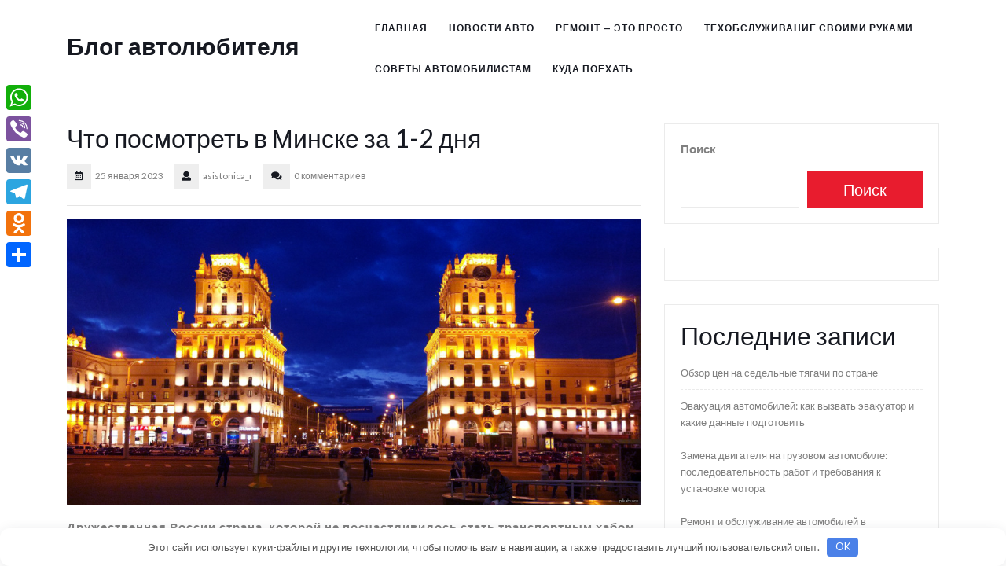

--- FILE ---
content_type: text/html; charset=UTF-8
request_url: https://asistonica.ru/chto-posmotret-v-minske-za-1-2-dnya/
body_size: 19570
content:
<!DOCTYPE html> <html lang="ru-RU"> <head> <meta charset="UTF-8"> <meta name="viewport" content="width=device-width"> <meta name="yandex-verification" content="9b9d3ece791fa46a"/> <meta name="google-site-verification" content="qCXsG8uaqMLijAgURBPo2HCUDO0S6LHdk3dwaSBgTXQ"/> <meta name='robots' content='index, follow, max-image-preview:large, max-snippet:-1, max-video-preview:-1'/> <!-- This site is optimized with the Yoast SEO plugin v26.5 - https://yoast.com/wordpress/plugins/seo/ --> <title>Что посмотреть в Минске за 1-2 дня</title> <meta name="description" content="Дружественная России страна, которой не посчастливилось стать транспортным хабом из-за политических разногласий и прекращения авиаперелетов, но которая с"/> <link rel="canonical" href="https://asistonica.ru/chto-posmotret-v-minske-za-1-2-dnya/"/> <meta property="og:locale" content="ru_RU"/> <meta property="og:type" content="article"/> <meta property="og:title" content="Что посмотреть в Минске за 1-2 дня"/> <meta property="og:description" content="Дружественная России страна, которой не посчастливилось стать транспортным хабом из-за политических разногласий и прекращения авиаперелетов, но которая с"/> <meta property="og:url" content="https://asistonica.ru/chto-posmotret-v-minske-za-1-2-dnya/"/> <meta property="og:site_name" content="Блог автолюбителя"/> <meta property="article:published_time" content="2023-01-25T03:06:51+00:00"/> <meta property="og:image" content="https://asistonica.ru/wp-content/uploads/2023/01/chto-posmotret-v-minske-za-1-2-dnja-d6d23f9.jpg"/> <meta property="og:image:width" content="1024"/> <meta property="og:image:height" content="511"/> <meta property="og:image:type" content="image/jpeg"/> <meta name="author" content="asistonica_r"/> <meta name="twitter:card" content="summary_large_image"/> <meta name="twitter:label1" content="Написано автором"/> <meta name="twitter:data1" content="asistonica_r"/> <script type="application/ld+json" class="yoast-schema-graph">{"@context":"https://schema.org","@graph":[{"@type":"WebPage","@id":"https://asistonica.ru/chto-posmotret-v-minske-za-1-2-dnya/","url":"https://asistonica.ru/chto-posmotret-v-minske-za-1-2-dnya/","name":"Что посмотреть в Минске за 1-2 дня","isPartOf":{"@id":"https://asistonica.ru/#website"},"primaryImageOfPage":{"@id":"https://asistonica.ru/chto-posmotret-v-minske-za-1-2-dnya/#primaryimage"},"image":{"@id":"https://asistonica.ru/chto-posmotret-v-minske-za-1-2-dnya/#primaryimage"},"thumbnailUrl":"https://asistonica.ru/wp-content/uploads/2023/01/chto-posmotret-v-minske-za-1-2-dnja-d6d23f9.jpg","datePublished":"2023-01-25T03:06:51+00:00","author":{"@id":"https://asistonica.ru/#/schema/person/7638482f6461b2baf462f13b957461a4"},"description":"Дружественная России страна, которой не посчастливилось стать транспортным хабом из-за политических разногласий и прекращения авиаперелетов, но которая с","breadcrumb":{"@id":"https://asistonica.ru/chto-posmotret-v-minske-za-1-2-dnya/#breadcrumb"},"inLanguage":"ru-RU","potentialAction":[{"@type":"ReadAction","target":["https://asistonica.ru/chto-posmotret-v-minske-za-1-2-dnya/"]}]},{"@type":"ImageObject","inLanguage":"ru-RU","@id":"https://asistonica.ru/chto-posmotret-v-minske-za-1-2-dnya/#primaryimage","url":"https://asistonica.ru/wp-content/uploads/2023/01/chto-posmotret-v-minske-za-1-2-dnja-d6d23f9.jpg","contentUrl":"https://asistonica.ru/wp-content/uploads/2023/01/chto-posmotret-v-minske-za-1-2-dnja-d6d23f9.jpg","width":1024,"height":511},{"@type":"BreadcrumbList","@id":"https://asistonica.ru/chto-posmotret-v-minske-za-1-2-dnya/#breadcrumb","itemListElement":[{"@type":"ListItem","position":1,"name":"Главная страница","item":"https://asistonica.ru/"},{"@type":"ListItem","position":2,"name":"Что посмотреть в Минске за 1-2 дня"}]},{"@type":"WebSite","@id":"https://asistonica.ru/#website","url":"https://asistonica.ru/","name":"Блог автолюбителя","description":"Автоновости и ремонт авто","potentialAction":[{"@type":"SearchAction","target":{"@type":"EntryPoint","urlTemplate":"https://asistonica.ru/?s={search_term_string}"},"query-input":{"@type":"PropertyValueSpecification","valueRequired":true,"valueName":"search_term_string"}}],"inLanguage":"ru-RU"},{"@type":"Person","@id":"https://asistonica.ru/#/schema/person/7638482f6461b2baf462f13b957461a4","name":"asistonica_r","image":{"@type":"ImageObject","inLanguage":"ru-RU","@id":"https://asistonica.ru/#/schema/person/image/","url":"https://secure.gravatar.com/avatar/fa8a9ec7f311894563c5208ad69e375c8ab69251915415421833cd43fa272b78?s=96&d=mm&r=g","contentUrl":"https://secure.gravatar.com/avatar/fa8a9ec7f311894563c5208ad69e375c8ab69251915415421833cd43fa272b78?s=96&d=mm&r=g","caption":"asistonica_r"},"sameAs":["http://asistonica.ru"],"url":"https://asistonica.ru/author/asistonica_r/"}]}</script> <!-- / Yoast SEO plugin. --> <link rel='dns-prefetch' href='//static.addtoany.com'/> <link rel='dns-prefetch' href='//fonts.googleapis.com'/> <style id='wp-img-auto-sizes-contain-inline-css' type='text/css'> img:is([sizes=auto i],[sizes^="auto," i]){contain-intrinsic-size:3000px 1500px} /*# sourceURL=wp-img-auto-sizes-contain-inline-css */ </style> <style id='wp-emoji-styles-inline-css' type='text/css'> img.wp-smiley, img.emoji { display: inline !important; border: none !important; box-shadow: none !important; height: 1em !important; width: 1em !important; margin: 0 0.07em !important; vertical-align: -0.1em !important; background: none !important; padding: 0 !important; } /*# sourceURL=wp-emoji-styles-inline-css */ </style> <style id='wp-block-library-inline-css' type='text/css'> :root{--wp-block-synced-color:#7a00df;--wp-block-synced-color--rgb:122,0,223;--wp-bound-block-color:var(--wp-block-synced-color);--wp-editor-canvas-background:#ddd;--wp-admin-theme-color:#007cba;--wp-admin-theme-color--rgb:0,124,186;--wp-admin-theme-color-darker-10:#006ba1;--wp-admin-theme-color-darker-10--rgb:0,107,160.5;--wp-admin-theme-color-darker-20:#005a87;--wp-admin-theme-color-darker-20--rgb:0,90,135;--wp-admin-border-width-focus:2px}@media (min-resolution:192dpi){:root{--wp-admin-border-width-focus:1.5px}}.wp-element-button{cursor:pointer}:root .has-very-light-gray-background-color{background-color:#eee}:root .has-very-dark-gray-background-color{background-color:#313131}:root .has-very-light-gray-color{color:#eee}:root .has-very-dark-gray-color{color:#313131}:root .has-vivid-green-cyan-to-vivid-cyan-blue-gradient-background{background:linear-gradient(135deg,#00d084,#0693e3)}:root .has-purple-crush-gradient-background{background:linear-gradient(135deg,#34e2e4,#4721fb 50%,#ab1dfe)}:root .has-hazy-dawn-gradient-background{background:linear-gradient(135deg,#faaca8,#dad0ec)}:root .has-subdued-olive-gradient-background{background:linear-gradient(135deg,#fafae1,#67a671)}:root .has-atomic-cream-gradient-background{background:linear-gradient(135deg,#fdd79a,#004a59)}:root .has-nightshade-gradient-background{background:linear-gradient(135deg,#330968,#31cdcf)}:root .has-midnight-gradient-background{background:linear-gradient(135deg,#020381,#2874fc)}:root{--wp--preset--font-size--normal:16px;--wp--preset--font-size--huge:42px}.has-regular-font-size{font-size:1em}.has-larger-font-size{font-size:2.625em}.has-normal-font-size{font-size:var(--wp--preset--font-size--normal)}.has-huge-font-size{font-size:var(--wp--preset--font-size--huge)}.has-text-align-center{text-align:center}.has-text-align-left{text-align:left}.has-text-align-right{text-align:right}.has-fit-text{white-space:nowrap!important}#end-resizable-editor-section{display:none}.aligncenter{clear:both}.items-justified-left{justify-content:flex-start}.items-justified-center{justify-content:center}.items-justified-right{justify-content:flex-end}.items-justified-space-between{justify-content:space-between}.screen-reader-text{border:0;clip-path:inset(50%);height:1px;margin:-1px;overflow:hidden;padding:0;position:absolute;width:1px;word-wrap:normal!important}.screen-reader-text:focus{background-color:#ddd;clip-path:none;color:#444;display:block;font-size:1em;height:auto;left:5px;line-height:normal;padding:15px 23px 14px;text-decoration:none;top:5px;width:auto;z-index:100000}html :where(.has-border-color){border-style:solid}html :where([style*=border-top-color]){border-top-style:solid}html :where([style*=border-right-color]){border-right-style:solid}html :where([style*=border-bottom-color]){border-bottom-style:solid}html :where([style*=border-left-color]){border-left-style:solid}html :where([style*=border-width]){border-style:solid}html :where([style*=border-top-width]){border-top-style:solid}html :where([style*=border-right-width]){border-right-style:solid}html :where([style*=border-bottom-width]){border-bottom-style:solid}html :where([style*=border-left-width]){border-left-style:solid}html :where(img[class*=wp-image-]){height:auto;max-width:100%}:where(figure){margin:0 0 1em}html :where(.is-position-sticky){--wp-admin--admin-bar--position-offset:var(--wp-admin--admin-bar--height,0px)}@media screen and (max-width:600px){html :where(.is-position-sticky){--wp-admin--admin-bar--position-offset:0px}}  /*# sourceURL=wp-block-library-inline-css */ </style><style id='wp-block-archives-inline-css' type='text/css'>
.wp-block-archives{box-sizing:border-box}.wp-block-archives-dropdown label{display:block}
/*# sourceURL=https://asistonica.ru/wp-includes/blocks/archives/style.min.css */
</style>
<style id='wp-block-categories-inline-css' type='text/css'>
.wp-block-categories{box-sizing:border-box}.wp-block-categories.alignleft{margin-right:2em}.wp-block-categories.alignright{margin-left:2em}.wp-block-categories.wp-block-categories-dropdown.aligncenter{text-align:center}.wp-block-categories .wp-block-categories__label{display:block;width:100%}
/*# sourceURL=https://asistonica.ru/wp-includes/blocks/categories/style.min.css */
</style>
<style id='wp-block-heading-inline-css' type='text/css'>
h1:where(.wp-block-heading).has-background,h2:where(.wp-block-heading).has-background,h3:where(.wp-block-heading).has-background,h4:where(.wp-block-heading).has-background,h5:where(.wp-block-heading).has-background,h6:where(.wp-block-heading).has-background{padding:1.25em 2.375em}h1.has-text-align-left[style*=writing-mode]:where([style*=vertical-lr]),h1.has-text-align-right[style*=writing-mode]:where([style*=vertical-rl]),h2.has-text-align-left[style*=writing-mode]:where([style*=vertical-lr]),h2.has-text-align-right[style*=writing-mode]:where([style*=vertical-rl]),h3.has-text-align-left[style*=writing-mode]:where([style*=vertical-lr]),h3.has-text-align-right[style*=writing-mode]:where([style*=vertical-rl]),h4.has-text-align-left[style*=writing-mode]:where([style*=vertical-lr]),h4.has-text-align-right[style*=writing-mode]:where([style*=vertical-rl]),h5.has-text-align-left[style*=writing-mode]:where([style*=vertical-lr]),h5.has-text-align-right[style*=writing-mode]:where([style*=vertical-rl]),h6.has-text-align-left[style*=writing-mode]:where([style*=vertical-lr]),h6.has-text-align-right[style*=writing-mode]:where([style*=vertical-rl]){rotate:180deg}
/*# sourceURL=https://asistonica.ru/wp-includes/blocks/heading/style.min.css */
</style>
<style id='wp-block-latest-posts-inline-css' type='text/css'>
.wp-block-latest-posts{box-sizing:border-box}.wp-block-latest-posts.alignleft{margin-right:2em}.wp-block-latest-posts.alignright{margin-left:2em}.wp-block-latest-posts.wp-block-latest-posts__list{list-style:none}.wp-block-latest-posts.wp-block-latest-posts__list li{clear:both;overflow-wrap:break-word}.wp-block-latest-posts.is-grid{display:flex;flex-wrap:wrap}.wp-block-latest-posts.is-grid li{margin:0 1.25em 1.25em 0;width:100%}@media (min-width:600px){.wp-block-latest-posts.columns-2 li{width:calc(50% - .625em)}.wp-block-latest-posts.columns-2 li:nth-child(2n){margin-right:0}.wp-block-latest-posts.columns-3 li{width:calc(33.33333% - .83333em)}.wp-block-latest-posts.columns-3 li:nth-child(3n){margin-right:0}.wp-block-latest-posts.columns-4 li{width:calc(25% - .9375em)}.wp-block-latest-posts.columns-4 li:nth-child(4n){margin-right:0}.wp-block-latest-posts.columns-5 li{width:calc(20% - 1em)}.wp-block-latest-posts.columns-5 li:nth-child(5n){margin-right:0}.wp-block-latest-posts.columns-6 li{width:calc(16.66667% - 1.04167em)}.wp-block-latest-posts.columns-6 li:nth-child(6n){margin-right:0}}:root :where(.wp-block-latest-posts.is-grid){padding:0}:root :where(.wp-block-latest-posts.wp-block-latest-posts__list){padding-left:0}.wp-block-latest-posts__post-author,.wp-block-latest-posts__post-date{display:block;font-size:.8125em}.wp-block-latest-posts__post-excerpt,.wp-block-latest-posts__post-full-content{margin-bottom:1em;margin-top:.5em}.wp-block-latest-posts__featured-image a{display:inline-block}.wp-block-latest-posts__featured-image img{height:auto;max-width:100%;width:auto}.wp-block-latest-posts__featured-image.alignleft{float:left;margin-right:1em}.wp-block-latest-posts__featured-image.alignright{float:right;margin-left:1em}.wp-block-latest-posts__featured-image.aligncenter{margin-bottom:1em;text-align:center}
/*# sourceURL=https://asistonica.ru/wp-includes/blocks/latest-posts/style.min.css */
</style>
<style id='wp-block-search-inline-css' type='text/css'>
.wp-block-search__button{margin-left:10px;word-break:normal}.wp-block-search__button.has-icon{line-height:0}.wp-block-search__button svg{height:1.25em;min-height:24px;min-width:24px;width:1.25em;fill:currentColor;vertical-align:text-bottom}:where(.wp-block-search__button){border:1px solid #ccc;padding:6px 10px}.wp-block-search__inside-wrapper{display:flex;flex:auto;flex-wrap:nowrap;max-width:100%}.wp-block-search__label{width:100%}.wp-block-search.wp-block-search__button-only .wp-block-search__button{box-sizing:border-box;display:flex;flex-shrink:0;justify-content:center;margin-left:0;max-width:100%}.wp-block-search.wp-block-search__button-only .wp-block-search__inside-wrapper{min-width:0!important;transition-property:width}.wp-block-search.wp-block-search__button-only .wp-block-search__input{flex-basis:100%;transition-duration:.3s}.wp-block-search.wp-block-search__button-only.wp-block-search__searchfield-hidden,.wp-block-search.wp-block-search__button-only.wp-block-search__searchfield-hidden .wp-block-search__inside-wrapper{overflow:hidden}.wp-block-search.wp-block-search__button-only.wp-block-search__searchfield-hidden .wp-block-search__input{border-left-width:0!important;border-right-width:0!important;flex-basis:0;flex-grow:0;margin:0;min-width:0!important;padding-left:0!important;padding-right:0!important;width:0!important}:where(.wp-block-search__input){appearance:none;border:1px solid #949494;flex-grow:1;font-family:inherit;font-size:inherit;font-style:inherit;font-weight:inherit;letter-spacing:inherit;line-height:inherit;margin-left:0;margin-right:0;min-width:3rem;padding:8px;text-decoration:unset!important;text-transform:inherit}:where(.wp-block-search__button-inside .wp-block-search__inside-wrapper){background-color:#fff;border:1px solid #949494;box-sizing:border-box;padding:4px}:where(.wp-block-search__button-inside .wp-block-search__inside-wrapper) .wp-block-search__input{border:none;border-radius:0;padding:0 4px}:where(.wp-block-search__button-inside .wp-block-search__inside-wrapper) .wp-block-search__input:focus{outline:none}:where(.wp-block-search__button-inside .wp-block-search__inside-wrapper) :where(.wp-block-search__button){padding:4px 8px}.wp-block-search.aligncenter .wp-block-search__inside-wrapper{margin:auto}.wp-block[data-align=right] .wp-block-search.wp-block-search__button-only .wp-block-search__inside-wrapper{float:right}
/*# sourceURL=https://asistonica.ru/wp-includes/blocks/search/style.min.css */
</style>
<style id='wp-block-search-theme-inline-css' type='text/css'>
.wp-block-search .wp-block-search__label{font-weight:700}.wp-block-search__button{border:1px solid #ccc;padding:.375em .625em}
/*# sourceURL=https://asistonica.ru/wp-includes/blocks/search/theme.min.css */
</style>
<style id='wp-block-group-inline-css' type='text/css'>
.wp-block-group{box-sizing:border-box}:where(.wp-block-group.wp-block-group-is-layout-constrained){position:relative}
/*# sourceURL=https://asistonica.ru/wp-includes/blocks/group/style.min.css */
</style>
<style id='wp-block-group-theme-inline-css' type='text/css'>
:where(.wp-block-group.has-background){padding:1.25em 2.375em}
/*# sourceURL=https://asistonica.ru/wp-includes/blocks/group/theme.min.css */
</style>
<style id='global-styles-inline-css' type='text/css'>
:root{--wp--preset--aspect-ratio--square: 1;--wp--preset--aspect-ratio--4-3: 4/3;--wp--preset--aspect-ratio--3-4: 3/4;--wp--preset--aspect-ratio--3-2: 3/2;--wp--preset--aspect-ratio--2-3: 2/3;--wp--preset--aspect-ratio--16-9: 16/9;--wp--preset--aspect-ratio--9-16: 9/16;--wp--preset--color--black: #000000;--wp--preset--color--cyan-bluish-gray: #abb8c3;--wp--preset--color--white: #ffffff;--wp--preset--color--pale-pink: #f78da7;--wp--preset--color--vivid-red: #cf2e2e;--wp--preset--color--luminous-vivid-orange: #ff6900;--wp--preset--color--luminous-vivid-amber: #fcb900;--wp--preset--color--light-green-cyan: #7bdcb5;--wp--preset--color--vivid-green-cyan: #00d084;--wp--preset--color--pale-cyan-blue: #8ed1fc;--wp--preset--color--vivid-cyan-blue: #0693e3;--wp--preset--color--vivid-purple: #9b51e0;--wp--preset--gradient--vivid-cyan-blue-to-vivid-purple: linear-gradient(135deg,rgb(6,147,227) 0%,rgb(155,81,224) 100%);--wp--preset--gradient--light-green-cyan-to-vivid-green-cyan: linear-gradient(135deg,rgb(122,220,180) 0%,rgb(0,208,130) 100%);--wp--preset--gradient--luminous-vivid-amber-to-luminous-vivid-orange: linear-gradient(135deg,rgb(252,185,0) 0%,rgb(255,105,0) 100%);--wp--preset--gradient--luminous-vivid-orange-to-vivid-red: linear-gradient(135deg,rgb(255,105,0) 0%,rgb(207,46,46) 100%);--wp--preset--gradient--very-light-gray-to-cyan-bluish-gray: linear-gradient(135deg,rgb(238,238,238) 0%,rgb(169,184,195) 100%);--wp--preset--gradient--cool-to-warm-spectrum: linear-gradient(135deg,rgb(74,234,220) 0%,rgb(151,120,209) 20%,rgb(207,42,186) 40%,rgb(238,44,130) 60%,rgb(251,105,98) 80%,rgb(254,248,76) 100%);--wp--preset--gradient--blush-light-purple: linear-gradient(135deg,rgb(255,206,236) 0%,rgb(152,150,240) 100%);--wp--preset--gradient--blush-bordeaux: linear-gradient(135deg,rgb(254,205,165) 0%,rgb(254,45,45) 50%,rgb(107,0,62) 100%);--wp--preset--gradient--luminous-dusk: linear-gradient(135deg,rgb(255,203,112) 0%,rgb(199,81,192) 50%,rgb(65,88,208) 100%);--wp--preset--gradient--pale-ocean: linear-gradient(135deg,rgb(255,245,203) 0%,rgb(182,227,212) 50%,rgb(51,167,181) 100%);--wp--preset--gradient--electric-grass: linear-gradient(135deg,rgb(202,248,128) 0%,rgb(113,206,126) 100%);--wp--preset--gradient--midnight: linear-gradient(135deg,rgb(2,3,129) 0%,rgb(40,116,252) 100%);--wp--preset--font-size--small: 13px;--wp--preset--font-size--medium: 20px;--wp--preset--font-size--large: 36px;--wp--preset--font-size--x-large: 42px;--wp--preset--spacing--20: 0.44rem;--wp--preset--spacing--30: 0.67rem;--wp--preset--spacing--40: 1rem;--wp--preset--spacing--50: 1.5rem;--wp--preset--spacing--60: 2.25rem;--wp--preset--spacing--70: 3.38rem;--wp--preset--spacing--80: 5.06rem;--wp--preset--shadow--natural: 6px 6px 9px rgba(0, 0, 0, 0.2);--wp--preset--shadow--deep: 12px 12px 50px rgba(0, 0, 0, 0.4);--wp--preset--shadow--sharp: 6px 6px 0px rgba(0, 0, 0, 0.2);--wp--preset--shadow--outlined: 6px 6px 0px -3px rgb(255, 255, 255), 6px 6px rgb(0, 0, 0);--wp--preset--shadow--crisp: 6px 6px 0px rgb(0, 0, 0);}:where(.is-layout-flex){gap: 0.5em;}:where(.is-layout-grid){gap: 0.5em;}body .is-layout-flex{display: flex;}.is-layout-flex{flex-wrap: wrap;align-items: center;}.is-layout-flex > :is(*, div){margin: 0;}body .is-layout-grid{display: grid;}.is-layout-grid > :is(*, div){margin: 0;}:where(.wp-block-columns.is-layout-flex){gap: 2em;}:where(.wp-block-columns.is-layout-grid){gap: 2em;}:where(.wp-block-post-template.is-layout-flex){gap: 1.25em;}:where(.wp-block-post-template.is-layout-grid){gap: 1.25em;}.has-black-color{color: var(--wp--preset--color--black) !important;}.has-cyan-bluish-gray-color{color: var(--wp--preset--color--cyan-bluish-gray) !important;}.has-white-color{color: var(--wp--preset--color--white) !important;}.has-pale-pink-color{color: var(--wp--preset--color--pale-pink) !important;}.has-vivid-red-color{color: var(--wp--preset--color--vivid-red) !important;}.has-luminous-vivid-orange-color{color: var(--wp--preset--color--luminous-vivid-orange) !important;}.has-luminous-vivid-amber-color{color: var(--wp--preset--color--luminous-vivid-amber) !important;}.has-light-green-cyan-color{color: var(--wp--preset--color--light-green-cyan) !important;}.has-vivid-green-cyan-color{color: var(--wp--preset--color--vivid-green-cyan) !important;}.has-pale-cyan-blue-color{color: var(--wp--preset--color--pale-cyan-blue) !important;}.has-vivid-cyan-blue-color{color: var(--wp--preset--color--vivid-cyan-blue) !important;}.has-vivid-purple-color{color: var(--wp--preset--color--vivid-purple) !important;}.has-black-background-color{background-color: var(--wp--preset--color--black) !important;}.has-cyan-bluish-gray-background-color{background-color: var(--wp--preset--color--cyan-bluish-gray) !important;}.has-white-background-color{background-color: var(--wp--preset--color--white) !important;}.has-pale-pink-background-color{background-color: var(--wp--preset--color--pale-pink) !important;}.has-vivid-red-background-color{background-color: var(--wp--preset--color--vivid-red) !important;}.has-luminous-vivid-orange-background-color{background-color: var(--wp--preset--color--luminous-vivid-orange) !important;}.has-luminous-vivid-amber-background-color{background-color: var(--wp--preset--color--luminous-vivid-amber) !important;}.has-light-green-cyan-background-color{background-color: var(--wp--preset--color--light-green-cyan) !important;}.has-vivid-green-cyan-background-color{background-color: var(--wp--preset--color--vivid-green-cyan) !important;}.has-pale-cyan-blue-background-color{background-color: var(--wp--preset--color--pale-cyan-blue) !important;}.has-vivid-cyan-blue-background-color{background-color: var(--wp--preset--color--vivid-cyan-blue) !important;}.has-vivid-purple-background-color{background-color: var(--wp--preset--color--vivid-purple) !important;}.has-black-border-color{border-color: var(--wp--preset--color--black) !important;}.has-cyan-bluish-gray-border-color{border-color: var(--wp--preset--color--cyan-bluish-gray) !important;}.has-white-border-color{border-color: var(--wp--preset--color--white) !important;}.has-pale-pink-border-color{border-color: var(--wp--preset--color--pale-pink) !important;}.has-vivid-red-border-color{border-color: var(--wp--preset--color--vivid-red) !important;}.has-luminous-vivid-orange-border-color{border-color: var(--wp--preset--color--luminous-vivid-orange) !important;}.has-luminous-vivid-amber-border-color{border-color: var(--wp--preset--color--luminous-vivid-amber) !important;}.has-light-green-cyan-border-color{border-color: var(--wp--preset--color--light-green-cyan) !important;}.has-vivid-green-cyan-border-color{border-color: var(--wp--preset--color--vivid-green-cyan) !important;}.has-pale-cyan-blue-border-color{border-color: var(--wp--preset--color--pale-cyan-blue) !important;}.has-vivid-cyan-blue-border-color{border-color: var(--wp--preset--color--vivid-cyan-blue) !important;}.has-vivid-purple-border-color{border-color: var(--wp--preset--color--vivid-purple) !important;}.has-vivid-cyan-blue-to-vivid-purple-gradient-background{background: var(--wp--preset--gradient--vivid-cyan-blue-to-vivid-purple) !important;}.has-light-green-cyan-to-vivid-green-cyan-gradient-background{background: var(--wp--preset--gradient--light-green-cyan-to-vivid-green-cyan) !important;}.has-luminous-vivid-amber-to-luminous-vivid-orange-gradient-background{background: var(--wp--preset--gradient--luminous-vivid-amber-to-luminous-vivid-orange) !important;}.has-luminous-vivid-orange-to-vivid-red-gradient-background{background: var(--wp--preset--gradient--luminous-vivid-orange-to-vivid-red) !important;}.has-very-light-gray-to-cyan-bluish-gray-gradient-background{background: var(--wp--preset--gradient--very-light-gray-to-cyan-bluish-gray) !important;}.has-cool-to-warm-spectrum-gradient-background{background: var(--wp--preset--gradient--cool-to-warm-spectrum) !important;}.has-blush-light-purple-gradient-background{background: var(--wp--preset--gradient--blush-light-purple) !important;}.has-blush-bordeaux-gradient-background{background: var(--wp--preset--gradient--blush-bordeaux) !important;}.has-luminous-dusk-gradient-background{background: var(--wp--preset--gradient--luminous-dusk) !important;}.has-pale-ocean-gradient-background{background: var(--wp--preset--gradient--pale-ocean) !important;}.has-electric-grass-gradient-background{background: var(--wp--preset--gradient--electric-grass) !important;}.has-midnight-gradient-background{background: var(--wp--preset--gradient--midnight) !important;}.has-small-font-size{font-size: var(--wp--preset--font-size--small) !important;}.has-medium-font-size{font-size: var(--wp--preset--font-size--medium) !important;}.has-large-font-size{font-size: var(--wp--preset--font-size--large) !important;}.has-x-large-font-size{font-size: var(--wp--preset--font-size--x-large) !important;}
/*# sourceURL=global-styles-inline-css */
</style>
 <style id='classic-theme-styles-inline-css' type='text/css'> /*! This file is auto-generated */ .wp-block-button__link{color:#fff;background-color:#32373c;border-radius:9999px;box-shadow:none;text-decoration:none;padding:calc(.667em + 2px) calc(1.333em + 2px);font-size:1.125em}.wp-block-file__button{background:#32373c;color:#fff;text-decoration:none} /*# sourceURL=/wp-includes/css/classic-themes.min.css */ </style> <link rel='stylesheet' id='ez-toc-css' href='https://asistonica.ru/wp-content/plugins/easy-table-of-contents/assets/css/screen.min.css' type='text/css' media='all'/> <style id='ez-toc-inline-css' type='text/css'> div#ez-toc-container .ez-toc-title {font-size: 120%;}div#ez-toc-container .ez-toc-title {font-weight: 500;}div#ez-toc-container ul li , div#ez-toc-container ul li a {font-size: 95%;}div#ez-toc-container ul li , div#ez-toc-container ul li a {font-weight: 500;}div#ez-toc-container nav ul ul li {font-size: 90%;}.ez-toc-box-title {font-weight: bold; margin-bottom: 10px; text-align: center; text-transform: uppercase; letter-spacing: 1px; color: #666; padding-bottom: 5px;position:absolute;top:-4%;left:5%;background-color: inherit;transition: top 0.3s ease;}.ez-toc-box-title.toc-closed {top:-25%;} .ez-toc-container-direction {direction: ltr;}.ez-toc-counter ul{counter-reset: item ;}.ez-toc-counter nav ul li a::before {content: counters(item, '.', decimal) '. ';display: inline-block;counter-increment: item;flex-grow: 0;flex-shrink: 0;margin-right: .2em; float: left; }.ez-toc-widget-direction {direction: ltr;}.ez-toc-widget-container ul{counter-reset: item ;}.ez-toc-widget-container nav ul li a::before {content: counters(item, '.', decimal) '. ';display: inline-block;counter-increment: item;flex-grow: 0;flex-shrink: 0;margin-right: .2em; float: left; } /*# sourceURL=ez-toc-inline-css */ </style> <link rel='stylesheet' id='car-rental-hub-fonts-css' href='//fonts.googleapis.com/css?family=Oswald%3A200%2C300%2C400%2C500%2C600%2C700%7CRoboto%3A100%2C100i%2C300%2C400%2C400i%2C500%2C500i%2C700%2C700i%2C900%2C900i%7CLato%3Aital%2Cwght%400%2C100%3B0%2C300%3B0%2C400%3B0%2C700%3B0%2C900%3B1%2C100%3B1%2C300%3B1%2C400%3B1%2C700%3B1%2C900' type='text/css' media='all'/> <link rel='stylesheet' id='bootstrap-css-css' href='https://asistonica.ru/wp-content/themes/automobile-hub/assets/css/bootstrap.css' type='text/css' media='all'/> <link rel='stylesheet' id='automobile-hub-style-css' href='https://asistonica.ru/wp-content/themes/automobile-hub/style.css' type='text/css' media='all'/> <style id='automobile-hub-style-inline-css' type='text/css'> body{max-width: 100%;}#return-to-top{right: 20px;}.social-media a i{font-size: px;}.logo h1 a, .logo p a{font-size: 30px !important;}.logo p{font-size: 15px;} /*# sourceURL=automobile-hub-style-inline-css */ </style> <link rel='stylesheet' id='car-rental-hub-child-style-css' href='https://asistonica.ru/wp-content/themes/car-rental-hub/style.css' type='text/css' media='all'/> <link rel='stylesheet' id='car-rental-hub-block-style-css' href='https://asistonica.ru/wp-content/themes/car-rental-hub/assets/css/blocks.css' type='text/css' media='all'/> <link rel='stylesheet' id='automobile-hub-fonts-css' href='//fonts.googleapis.com/css?family=Oswald%3A200%2C300%2C400%2C500%2C600%2C700%7CRoboto%3A100%2C100i%2C300%2C400%2C400i%2C500%2C500i%2C700%2C700i%2C900%2C900i%7CLato%3Aital%2Cwght%400%2C100%3B0%2C300%3B0%2C400%3B0%2C700%3B0%2C900%3B1%2C100%3B1%2C300%3B1%2C400%3B1%2C700%3B1%2C900' type='text/css' media='all'/> <link rel='stylesheet' id='automobile-hub-block-style-css' href='https://asistonica.ru/wp-content/themes/car-rental-hub/assets/css/blocks.css' type='text/css' media='all'/> <link rel='stylesheet' id='fontawesome-css-css' href='https://asistonica.ru/wp-content/themes/automobile-hub/assets/css/fontawesome-all.css' type='text/css' media='all'/> <link rel='stylesheet' id='addtoany-css' href='https://asistonica.ru/wp-content/plugins/add-to-any/addtoany.min.css' type='text/css' media='all'/> <style id='addtoany-inline-css' type='text/css'> @media screen and (max-width:980px){ .a2a_floating_style.a2a_vertical_style{display:none;} } /*# sourceURL=addtoany-inline-css */ </style> <script type="text/javascript" id="addtoany-core-js-before">
/* <![CDATA[ */
window.a2a_config=window.a2a_config||{};a2a_config.callbacks=[];a2a_config.overlays=[];a2a_config.templates={};a2a_localize = {
	Share: "Отправить",
	Save: "Сохранить",
	Subscribe: "Подписаться",
	Email: "E-mail",
	Bookmark: "В закладки!",
	ShowAll: "Показать все",
	ShowLess: "Показать остальное",
	FindServices: "Найти сервис(ы)",
	FindAnyServiceToAddTo: "Найти сервис и добавить",
	PoweredBy: "Работает на",
	ShareViaEmail: "Поделиться по электронной почте",
	SubscribeViaEmail: "Подписаться по электронной почте",
	BookmarkInYourBrowser: "Добавить в закладки",
	BookmarkInstructions: "Нажмите Ctrl+D или \u2318+D, чтобы добавить страницу в закладки",
	AddToYourFavorites: "Добавить в Избранное",
	SendFromWebOrProgram: "Отправлять с любого email-адреса или email-программы",
	EmailProgram: "Почтовая программа",
	More: "Подробнее&#8230;",
	ThanksForSharing: "Спасибо, что поделились!",
	ThanksForFollowing: "Спасибо за подписку!"
};


//# sourceURL=addtoany-core-js-before
/* ]]> */
</script> <script type="text/javascript" defer src="https://static.addtoany.com/menu/page.js" id="addtoany-core-js"></script> <script type="text/javascript" src="https://asistonica.ru/wp-includes/js/jquery/jquery.min.js" id="jquery-core-js"></script> <script type="text/javascript" src="https://asistonica.ru/wp-includes/js/jquery/jquery-migrate.min.js" id="jquery-migrate-js"></script> <script type="text/javascript" defer src="https://asistonica.ru/wp-content/plugins/add-to-any/addtoany.min.js" id="addtoany-jquery-js"></script> <script type="text/javascript" src="https://asistonica.ru/wp-content/themes/automobile-hub/assets/js/jquery.superfish.js" id="jquery-superfish-js"></script> <script type="text/javascript" src="https://asistonica.ru/wp-content/themes/automobile-hub/assets/js/automobile-hub-superfish-custom.js" id="automobile-hub-superfish-custom-scripts-js"></script> <script type="text/javascript" src="https://asistonica.ru/wp-content/themes/automobile-hub/assets/js/automobile-hub-custom.js" id="automobile-hub-custom-scripts-js"></script> <script type="text/javascript" src="https://asistonica.ru/wp-content/themes/automobile-hub/assets/js/bootstrap.js" id="bootstrap-js-js"></script> <script type="text/javascript" src="https://asistonica.ru/wp-content/themes/automobile-hub/assets/js/focus-nav.js" id="automobile-hub-focus-nav-js"></script> <!-- Google tag (gtag.js) --> <script async src="https://www.googletagmanager.com/gtag/js?id=G-R3GBHYR1QZ"></script> <script>
  window.dataLayer = window.dataLayer || [];
  function gtag(){dataLayer.push(arguments);}
  gtag('js', new Date());

  gtag('config', 'G-R3GBHYR1QZ');
</script> <meta name="3eb077ebd4be66e1600c3d00a0a7bb30" content=""> <!-- Yandex.Metrika counter --> <script type="text/javascript" >
   (function(m,e,t,r,i,k,a){m[i]=m[i]||function(){(m[i].a=m[i].a||[]).push(arguments)};
   m[i].l=1*new Date();
   for (var j = 0; j < document.scripts.length; j++) {if (document.scripts[j].src === r) { return; }}
   k=e.createElement(t),a=e.getElementsByTagName(t)[0],k.async=1,k.src=r,a.parentNode.insertBefore(k,a)})
   (window, document, "script", "https://mc.yandex.ru/metrika/tag.js", "ym");

   ym(98321977, "init", {
        clickmap:true,
        trackLinks:true,
        accurateTrackBounce:true
   });
</script> <noscript><div><img src="https://mc.yandex.ru/watch/98321977" style="position:absolute; left:-9999px;" alt=""/></div></noscript> <!-- /Yandex.Metrika counter --> <meta name="spr-verification" content="9c49d60eb92efd3"/> <meta name="yandex-verification" content="d330f0b694272457"/><style type='text/css' media='all'> img.custom-logo{ width: 80px; max-width: 100%; } </style><link rel="icon" href="https://asistonica.ru/wp-content/uploads/2023/04/icons8-kontrol-spuska-s-holma-96.png" sizes="32x32"/> <link rel="icon" href="https://asistonica.ru/wp-content/uploads/2023/04/icons8-kontrol-spuska-s-holma-96.png" sizes="192x192"/> <link rel="apple-touch-icon" href="https://asistonica.ru/wp-content/uploads/2023/04/icons8-kontrol-spuska-s-holma-96.png"/> <meta name="msapplication-TileImage" content="https://asistonica.ru/wp-content/uploads/2023/04/icons8-kontrol-spuska-s-holma-96.png"/> <style>.clearfy-cookie { position:fixed; left:0; right:0; bottom:0; padding:12px; color:#555555; background:#ffffff; box-shadow:0 3px 20px -5px rgba(41, 44, 56, 0.2); z-index:9999; font-size: 13px; border-radius: 12px; transition: .3s; }.clearfy-cookie--left { left: 20px; bottom: 20px; right: auto; max-width: 400px; margin-right: 20px; }.clearfy-cookie--right { left: auto; bottom: 20px; right: 20px; max-width: 400px; margin-left: 20px; }.clearfy-cookie.clearfy-cookie-hide { transform: translateY(150%) translateZ(0); opacity: 0; }.clearfy-cookie-container { max-width:1170px; margin:0 auto; text-align:center; }.clearfy-cookie-accept { background:#4b81e8; color:#fff; border:0; padding:.2em .8em; margin: 0 0 0 .5em; font-size: 13px; border-radius: 4px; cursor: pointer; }.clearfy-cookie-accept:hover,.clearfy-cookie-accept:focus { opacity: .9; }</style> <!-- Google tag (gtag.js) --> <script async src="https://www.googletagmanager.com/gtag/js?id=G-Z3E07DFRPH"></script> <script>
  window.dataLayer = window.dataLayer || [];
  function gtag(){dataLayer.push(arguments);}
  gtag('js', new Date());

  gtag('config', 'G-Z3E07DFRPH');
</script> </head> <body class="wp-singular post-template-default single single-post postid-82 single-format-standard wp-embed-responsive wp-theme-automobile-hub wp-child-theme-car-rental-hub has-sidebar"> <header role="banner"> <a class="screen-reader-text skip-link" href="#tp_content">Перейти к содержимому</a> <div class="headerbox"> <div class="container"> <div class="row"> <div class="col-lg-4 col-md-5 col-8 align-self-md-center"> <div class="logo"> <h1><a href="https://asistonica.ru/" rel="home">Блог автолюбителя</a></h1> </div> </div> <div class="col-lg-8 col-md-7 col-4 align-self-md-center"> <div class="menubar " data-sticky="false"> <div class="menubox"> <div class="innermenubox"> <div class="toggle-nav mobile-menu"> <button onclick="automobile_hub_menu_open_nav()" class="responsivetoggle"><i class="fas fa-bars"></i><span class="screen-reader-text">Кнопка Открыть</span></button> </div> <div id="mySidenav" class="nav sidenav"> <nav id="site-navigation" class="main-navigation" role="navigation" aria-label="Верхнее меню"> <div class="main-menu clearfix"><ul id="menu-glavnoe-menju" class="clearfix mobile_nav"><li id="menu-item-449" class="menu-item menu-item-type-custom menu-item-object-custom menu-item-home menu-item-449"><a href="https://asistonica.ru/">Главная</a></li> <li id="menu-item-451" class="menu-item menu-item-type-taxonomy menu-item-object-category menu-item-451"><a href="https://asistonica.ru/category/novosti-avto/">Новости авто</a></li> <li id="menu-item-452" class="menu-item menu-item-type-taxonomy menu-item-object-category menu-item-452"><a href="https://asistonica.ru/category/remont-eto-prosto/">Ремонт &#8212; это просто</a></li> <li id="menu-item-454" class="menu-item menu-item-type-taxonomy menu-item-object-category menu-item-454"><a href="https://asistonica.ru/category/tehobsluzhivanie-svoimi-rukami/">Техобслуживание своими руками</a></li> <li id="menu-item-453" class="menu-item menu-item-type-taxonomy menu-item-object-category menu-item-453"><a href="https://asistonica.ru/category/sovety-avtomobilistam/">Советы автомобилистам</a></li> <li id="menu-item-450" class="menu-item menu-item-type-taxonomy menu-item-object-category current-post-ancestor current-menu-parent current-post-parent menu-item-450"><a href="https://asistonica.ru/category/kuda-poehat/">Куда поехать</a></li> </ul></div> <a href="javascript:void(0)" class="closebtn mobile-menu" onclick="automobile_hub_menu_close_nav()"><i class="fas fa-times"></i><span class="screen-reader-text">Кнопка Закрыть</span></a> </nav> </div> <div class="clearfix"></div> </div> </div> </div> </div> </div> </div> </div> </header> <div class="container"> <main id="tp_content" role="main"> <div id="primary" class="content-area"> <div class="row"> <div class="col-lg-8 col-md-8"> <article id="post-82" class="post-82 post type-post status-publish format-standard has-post-thumbnail hentry category-kuda-poehat"> <h2>Что посмотреть в Минске за 1-2 дня</h2> <div class="box-info"> <i class="far fa-calendar-alt"></i><span class="entry-date">25 января 2023</span> <i class="fas fa-user"></i><span class="entry-author">asistonica_r</span> <i class="fas fa-comments"></i><span class="entry-comments">0 комментариев</span> </div> <hr> <div class="box-image mb-3"> <img width="1024" height="511" src="https://asistonica.ru/wp-content/uploads/2023/01/chto-posmotret-v-minske-za-1-2-dnja-d6d23f9.jpg" class="attachment-post-thumbnail size-post-thumbnail wp-post-image" alt="" decoding="async" fetchpriority="high" srcset="https://asistonica.ru/wp-content/uploads/2023/01/chto-posmotret-v-minske-za-1-2-dnja-d6d23f9.jpg 1024w, https://asistonica.ru/wp-content/uploads/2023/01/chto-posmotret-v-minske-za-1-2-dnja-d6d23f9-300x150.jpg 300w, https://asistonica.ru/wp-content/uploads/2023/01/chto-posmotret-v-minske-za-1-2-dnja-d6d23f9-768x383.jpg 768w" sizes="(max-width: 1024px) 100vw, 1024px"/> </div> <div class="box-content"> <p><strong>Дружественная России страна, которой не посчастливилось стать транспортным хабом из-за политических разногласий и прекращения авиаперелетов, но которая с радостью принимает гостей и туристов&hellip; Конечно, мы про Беларусь. Попасть туда в 2021 году из России получится как на самолете, так и на поезде, а вот для путешественников-автомобилистов границы пока закрыты. С собой всем путешествующим необходимо иметь ПЦР-тест и паспорт &ndash; российский или заграничный.</strong></p> <p>Разбираемся вместе, какие точки-достопримечательности надо отметить на карте столицы &ndash; Минска, чтобы&hellip;</p> <ul> <li>Поразиться монументальности</li> <li>Разобраться в истории города</li> <li>Приобщиться к искусству</li> <li>Расслабиться</li> <li>Узнать Минск современный</li> <ul> <li>Октябрьская улица</li> <li>&laquo;Арт-Беларусь&raquo;</li> <li>Национальная библиотека</li> </ul> </ul> <div id="ez-toc-container" class="ez-toc-v2_0_79_2 counter-hierarchy ez-toc-counter ez-toc-grey ez-toc-container-direction"> <div class="ez-toc-title-container"> <p class="ez-toc-title" style="cursor:inherit">Содержание</p> <span class="ez-toc-title-toggle"><a href="#" class="ez-toc-pull-right ez-toc-btn ez-toc-btn-xs ez-toc-btn-default ez-toc-toggle" aria-label="Toggle Table of Content"><span class="ez-toc-js-icon-con"><span ><span class="eztoc-hide" style="display:none;">Toggle</span><span class="ez-toc-icon-toggle-span"><svg style="fill: #999;color:#999" xmlns="http://www.w3.org/2000/svg" class="list-377408" width="20px" height="20px" viewBox="0 0 24 24" fill="none"><path d="M6 6H4v2h2V6zm14 0H8v2h12V6zM4 11h2v2H4v-2zm16 0H8v2h12v-2zM4 16h2v2H4v-2zm16 0H8v2h12v-2z" fill="currentColor"></path></svg><svg style="fill: #999;color:#999" class="arrow-unsorted-368013" xmlns="http://www.w3.org/2000/svg" width="10px" height="10px" viewBox="0 0 24 24" version="1.2" baseProfile="tiny"><path d="M18.2 9.3l-6.2-6.3-6.2 6.3c-.2.2-.3.4-.3.7s.1.5.3.7c.2.2.4.3.7.3h11c.3 0 .5-.1.7-.3.2-.2.3-.5.3-.7s-.1-.5-.3-.7zM5.8 14.7l6.2 6.3 6.2-6.3c.2-.2.3-.5.3-.7s-.1-.5-.3-.7c-.2-.2-.4-.3-.7-.3h-11c-.3 0-.5.1-.7.3-.2.2-.3.5-.3.7s.1.5.3.7z"/></svg></span></span></span></a></span></div> <nav><ul class='ez-toc-list ez-toc-list-level-1 ' ><li class='ez-toc-page-1 ez-toc-heading-level-2'><a class="ez-toc-link ez-toc-heading-1" href="#%D0%9F%D0%BE%D1%80%D0%B0%D0%B7%D0%B8%D1%82%D1%8C%D1%81%D1%8F_%D0%BC%D0%BE%D0%BD%D1%83%D0%BC%D0%B5%D0%BD%D1%82%D0%B0%D0%BB%D1%8C%D0%BD%D0%BE%D1%81%D1%82%D0%B8" >Поразиться монументальности</a></li><li class='ez-toc-page-1 ez-toc-heading-level-2'><a class="ez-toc-link ez-toc-heading-2" href="#%D0%A0%D0%B0%D0%B7%D0%BE%D0%B1%D1%80%D0%B0%D1%82%D1%8C%D1%81%D1%8F_%D0%B2_%D0%B8%D1%81%D1%82%D0%BE%D1%80%D0%B8%D0%B8_%D0%B3%D0%BE%D1%80%D0%BE%D0%B4%D0%B0" >Разобраться в истории города</a></li><li class='ez-toc-page-1 ez-toc-heading-level-2'><a class="ez-toc-link ez-toc-heading-3" href="#%D0%9F%D1%80%D0%B8%D0%BE%D0%B1%D1%89%D0%B8%D1%82%D1%8C%D1%81%D1%8F_%D0%BA_%D0%B8%D1%81%D0%BA%D1%83%D1%81%D1%81%D1%82%D0%B2%D1%83" >Приобщиться к искусству</a></li><li class='ez-toc-page-1 ez-toc-heading-level-2'><a class="ez-toc-link ez-toc-heading-4" href="#%D0%A0%D0%B0%D1%81%D1%81%D0%BB%D0%B0%D0%B1%D0%B8%D1%82%D1%8C%D1%81%D1%8F" >Расслабиться</a></li><li class='ez-toc-page-1 ez-toc-heading-level-2'><a class="ez-toc-link ez-toc-heading-5" href="#%D0%A3%D0%B7%D0%BD%D0%B0%D1%82%D1%8C_%D0%9C%D0%B8%D0%BD%D1%81%D0%BA_%D1%81%D0%BE%D0%B2%D1%80%D0%B5%D0%BC%D0%B5%D0%BD%D0%BD%D1%8B%D0%B9" >Узнать Минск современный</a><ul class='ez-toc-list-level-3' ><li class='ez-toc-heading-level-3'><a class="ez-toc-link ez-toc-heading-6" href="#%D0%9E%D0%BA%D1%82%D1%8F%D0%B1%D1%80%D1%8C%D1%81%D0%BA%D0%B0%D1%8F_%D1%83%D0%BB%D0%B8%D1%86%D0%B0" >Октябрьская улица</a></li><li class='ez-toc-page-1 ez-toc-heading-level-3'><a class="ez-toc-link ez-toc-heading-7" href="#%C2%AB%D0%90%D1%80%D1%82-%D0%91%D0%B5%D0%BB%D0%B0%D1%80%D1%83%D1%81%D1%8C%C2%BB" >&laquo;Арт-Беларусь&raquo;</a></li><li class='ez-toc-page-1 ez-toc-heading-level-3'><a class="ez-toc-link ez-toc-heading-8" href="#%D0%9D%D0%B0%D1%86%D0%B8%D0%BE%D0%BD%D0%B0%D0%BB%D1%8C%D0%BD%D0%B0%D1%8F_%D0%B1%D0%B8%D0%B1%D0%BB%D0%B8%D0%BE%D1%82%D0%B5%D0%BA%D0%B0" >Национальная библиотека</a></li></ul></li></ul></nav></div> <h2><span class="ez-toc-section" id="%D0%9F%D0%BE%D1%80%D0%B0%D0%B7%D0%B8%D1%82%D1%8C%D1%81%D1%8F_%D0%BC%D0%BE%D0%BD%D1%83%D0%BC%D0%B5%D0%BD%D1%82%D0%B0%D0%BB%D1%8C%D0%BD%D0%BE%D1%81%D1%82%D0%B8"></span>Поразиться монументальности<span class="ez-toc-section-end"></span></h2> <p>Минску очень не повезло &ndash; в годы войны он был сильно изранен в ходе бомбардировок и практически уничтожен, поэтому в послевоенные годы было решено построить новый, сияющий город. Масштабы задумки очевидны уже на железнодорожном вокзале, где путешественников встречают две башни в стиле сталинского ампира &ndash; так называемые &laquo;Минские ворота&raquo;. В 10 минутах ходьбы от них начинается проспект Независимости &ndash; 8 км между бывшей площадью Ленина и площадью Победы. По дороге вам встретятся следующие интересные места:</p> <ul> <li><strong>Дом правительства</strong>, а рядом с ним &ndash; внезапный красный <strong>костел святых Симеона и Елены</strong>. Увидеть на социалистической улице костел довольно неожиданно, но конкретно этому храму очень повезло;</li> <li><strong>Главпочтамт</strong>: обязательно пошлите кому-нибудь открытку с красивой маркой. Отправка в Россию стоит около 1,7 белорусских рублей (50 российских);</li> <li><strong>ГУМ</strong>: смело заходите внутрь, наслаждайтесь атмосферой прошлого в буфете и на мраморных лестницах и не бойтесь цен. Если попадете на распродажу, сможете выгодно купить товары белорусских производителей;</li> <li><strong>Октябрьская площадь</strong> и <strong>Дворец Республики</strong>: культовые места, самый-самый центр города;</li> <li><strong>Парк имени Янки Купалы</strong>: назван в честь белорусского поэта, примечателен атмосферой релакса в центре, а также возможностью покататься на велосипеде, покормить белок и посмотреть на реку Свислочь;</li> <li><strong>Площадь Победы</strong>: под землей скрыто не меньше, чем наверху, где установлен монумент Победы и горит Вечный огонь. В переходе на станцию метро &ndash; памятные плиты с именами и мемориальный венок. Метро, кстати, стоит посетить: к нему в Минске подошли с коммунистическим размахом и отгрохали подземные дворцы с &laquo;правильными&raquo; лозунгами и Лениным.</li> </ul> <p><img decoding="async" src="/wp-content/uploads/2023/01/chto-posmotret-v-minske-za-1-2-dnja-d6d23f9.jpg" title="Архитектурный комплекс на Привокзальной площади в Минске" width="922" height="460" alt="Ворота Минска"/></p> <p><span style="color: #9fa2b4; font-size: 12px;">Фото: cs6.pikabu.ru</span></p> <h2><span class="ez-toc-section" id="%D0%A0%D0%B0%D0%B7%D0%BE%D0%B1%D1%80%D0%B0%D1%82%D1%8C%D1%81%D1%8F_%D0%B2_%D0%B8%D1%81%D1%82%D0%BE%D1%80%D0%B8%D0%B8_%D0%B3%D0%BE%D1%80%D0%BE%D0%B4%D0%B0"></span>Разобраться в истории города<span class="ez-toc-section-end"></span></h2> <p>Но, конечно, Минск &ndash; это не только монументальные советские постройки. Увидеть, каким разнообразным может быть этот город, можно здесь:</p> <ul> <li><strong>Верхний город</strong> и <strong>Троицкое предместье</strong>: расположенная у реки стилизация под Старый город &ndash; этакие аутентичные домики, хостелы, музейчики и кафе, перемешанные со старинной аптекой, антикварными лавками и букинистическими магазинами. Место туристическое, но уютное;</li> <li><strong>Площадь 8 Марта</strong>: исторический центр города, где находится Кафедральный собор. Вы наверняка видели на фотографиях из Минска это белое здание, будто возносящееся вверх &ndash; это православный храм. Рядом с ним находится центр католицизма в Минске, костел Девы Марии &ndash; еще один белый храм, не менее ажурный и эстетичный;</li> <li><strong>Пищаловский замок</strong>: достопримечательность, на которую лучше смотреть снаружи. Этот замок был построен в начале XIX века как тюрьма и всегда функционировал исключительно в этом смысле. Снаружи выглядит жутковато &ndash; гуляя по центру, вы точно его заметите.</li> </ul> <p><span style="color: #9fa2b4; font-size: 12px;">Фото: radikal.ru</span></p> <h2><span class="ez-toc-section" id="%D0%9F%D1%80%D0%B8%D0%BE%D0%B1%D1%89%D0%B8%D1%82%D1%8C%D1%81%D1%8F_%D0%BA_%D0%B8%D1%81%D0%BA%D1%83%D1%81%D1%81%D1%82%D0%B2%D1%83"></span>Приобщиться к искусству<span class="ez-toc-section-end"></span></h2> <p>В музеях и театрах недостатка в Минске нет, так что главное &ndash; выбрать, куда пойти. Самый классный музей &ndash; конечно, национальный художественный. Тут представлены и белорусские мастера, и портреты старейшего рода Беларуси &ndash; Радзивиллов, и русская живопись &ndash; интересный микс, достойный посещения.</p> <p>Среди театров хотя бы внешнего осмотра достоин местный &laquo;Большой&raquo;: он так и называется &ndash; Национальный академический Большой театр оперы и балета. Туда &ndash; за классикой, а за чем-то более уникальным &ndash; в маленький Купаловский театр, смотреть &laquo;Павлинку&raquo;.</p> </p> <p><span style="color: #9fa2b4; font-size: 12px;">Фото: photocentra.ru</span></p> <h2><span class="ez-toc-section" id="%D0%A0%D0%B0%D1%81%D1%81%D0%BB%D0%B0%D0%B1%D0%B8%D1%82%D1%8C%D1%81%D1%8F"></span>Расслабиться<span class="ez-toc-section-end"></span></h2> <p>Красивых мест для отдыха в Минске тоже много: во-первых, можно зависнуть на колесе обозрения в парке Горького, и это хорошее развлечение не только для детей. Во-вторых, загулять по двухэтажному району Осмоловка &ndash; тут послевоенные маленькие домики соседствуют с старыми деревьями, и все это в 10 минутах ходьбы от шумной площади Победы. В-третьих, можно уехать из центра и посетить приусадебный Лошицкий парк &ndash; чистый релакс в побеге от городской суеты.</p> </p> <p><span style="color: #9fa2b4; font-size: 12px;">Фото: avatars.mds.yandex.net</span></p> <h2><span class="ez-toc-section" id="%D0%A3%D0%B7%D0%BD%D0%B0%D1%82%D1%8C_%D0%9C%D0%B8%D0%BD%D1%81%D0%BA_%D1%81%D0%BE%D0%B2%D1%80%D0%B5%D0%BC%D0%B5%D0%BD%D0%BD%D1%8B%D0%B9"></span>Узнать Минск современный<span class="ez-toc-section-end"></span></h2> <p>Лучшие впечатления остаются у тех, кто пытается войти в ритм города. Три места, которые однозначно в топе у местных ценителей.</p> <h3><span class="ez-toc-section" id="%D0%9E%D0%BA%D1%82%D1%8F%D0%B1%D1%80%D1%8C%D1%81%D0%BA%D0%B0%D1%8F_%D1%83%D0%BB%D0%B8%D1%86%D0%B0"></span>Октябрьская улица<span class="ez-toc-section-end"></span></h3> <p>Улица в стиле лофт, живущая на месте зданий завода: все очень крафтовое, стритфудное и креативное. Когда-то тут находилась галерея современного искусства &laquo;Ў&raquo;, но в октябре 2020 она закрылась, поэтому за интересным &ndash; на улицу Козлова, где находится второй пункт этой подборки.</p> <h3><span class="ez-toc-section" id="%C2%AB%D0%90%D1%80%D1%82-%D0%91%D0%B5%D0%BB%D0%B0%D1%80%D1%83%D1%81%D1%8C%C2%BB"></span>&laquo;Арт-Беларусь&raquo;<span class="ez-toc-section-end"></span></h3> <p>Главная галерея, где можно посмотреть современное искусство &ndash; тут выставляются как работы художников ХХ века, так и проходят совершенно новые и немного безумные выставки.</p> <h3><span class="ez-toc-section" id="%D0%9D%D0%B0%D1%86%D0%B8%D0%BE%D0%BD%D0%B0%D0%BB%D1%8C%D0%BD%D0%B0%D1%8F_%D0%B1%D0%B8%D0%B1%D0%BB%D0%B8%D0%BE%D1%82%D0%B5%D0%BA%D0%B0"></span>Национальная библиотека<span class="ez-toc-section-end"></span></h3> <p>Во-первых, тут есть смотровая и несколько арт-галерей. Во-вторых, здание немного футуристичное как снаружи, так и внутри. В-третьих, стоит пойти на экскурсию, даже если вы не хотите ничего почитать или поработать в коворкинге: библиотека &ndash; это немного больше, чем просто книги.</p> </p> <p><span style="color: #9fa2b4; font-size: 12px;">Фото: img.lookmytrips.com</span></p> <p>Минск очень разный, как и сама Беларусь, так что приезжайте знакомиться &ndash; тут интересно и красиво!</p> <h2></h2> <p><noindex><a rel="nofollow noopener noreferrer" href="https://youtravel.me/blog/strany/chto-posmotret-v-minske-za-1-2-dnya">Источник</a></noindex></p> <p>Спасибо за чтение статей на нашем сайте</p> <div id="comments" class="comments-area"> <div id="respond" class="comment-respond"> <h3 id="reply-title" class="comment-reply-title">Добавить комментарий <small><a rel="nofollow" id="cancel-comment-reply-link" href="/chto-posmotret-v-minske-za-1-2-dnya/#respond" style="display:none;">Отменить ответ</a></small></h3><p class="must-log-in">Для отправки комментария вам необходимо <a href="https://asistonica.ru/wp-loginn.php/?redirect_to=https%3A%2F%2Fasistonica.ru%2Fchto-posmotret-v-minske-za-1-2-dnya%2F">авторизоваться</a>.</p> </div><!-- #respond --> </div> <nav class="navigation post-navigation" aria-label="Записи"> <h2 class="screen-reader-text">Навигация по записям</h2> <div class="nav-links"><div class="nav-previous"><a href="https://asistonica.ru/krit-na-avtomobile-osnovnye-marshruty/" rel="prev"><span class="meta-nav" aria-hidden="true">Предыдущая:</span> <span class="post-title">Крит на автомобиле. Основные маршруты</span></a></div><div class="nav-next"><a href="https://asistonica.ru/putevye-zametki-chto-takoe-andalusiya-i-s-chem-ee-edyat/" rel="next"><span class="meta-nav" aria-hidden="true">Следующая:</span> <span class="post-title">Путевые заметки: что такое Андалусия и с чем ее едят</span></a></div></div> </nav> </div> </article> <div class="navigation"> </div> </div> <div class="col-lg-4 col-md-4" id="theme-sidebar"><section id="block-2" class="widget widget_block widget_search"><form role="search" method="get" action="https://asistonica.ru/" class="wp-block-search__button-outside wp-block-search__text-button wp-block-search" ><label class="wp-block-search__label" for="wp-block-search__input-1" >Поиск</label><div class="wp-block-search__inside-wrapper" ><input class="wp-block-search__input" id="wp-block-search__input-1" value="" type="search" name="s" required/><button aria-label="Поиск" class="wp-block-search__button wp-element-button" type="submit" >Поиск</button></div></form></section><section id="sape_tizer-2" class="widget advert_tizer"><script type="text/javascript">
<!--
var _acic={dataProvider:10};(function(){var e=document.createElement("script");e.type="text/javascript";e.async=true;e.src="https://www.acint.net/aci.js";var t=document.getElementsByTagName("script")[0];t.parentNode.insertBefore(e,t)})()
//-->
</script></section><section id="block-3" class="widget widget_block"><div class="wp-block-group"><div class="wp-block-group__inner-container is-layout-flow wp-block-group-is-layout-flow"><h2 class="wp-block-heading">Последние записи</h2><ul class="wp-block-latest-posts__list wp-block-latest-posts"><li><a class="wp-block-latest-posts__post-title" href="https://asistonica.ru/obzor-cen-na-sedelnye-tyagachi-po-strane/">Обзор цен на седельные тягачи по стране</a></li> <li><a class="wp-block-latest-posts__post-title" href="https://asistonica.ru/evakuaciya-avtomobilej-kak-vyzvat-evakuator-i-kakie-dannye-podgotovit/">Эвакуация автомобилей: как вызвать эвакуатор и какие данные подготовить</a></li> <li><a class="wp-block-latest-posts__post-title" href="https://asistonica.ru/zamena-dvigatelya-na-gruzovom-avtomobile-posledovatelnost-rabot-i-trebovaniya-k-ustanovke-motora/">Замена двигателя на грузовом автомобиле: последовательность работ и требования к установке мотора</a></li> <li><a class="wp-block-latest-posts__post-title" href="https://asistonica.ru/remont-i-obsluzhivanie-avtomobilej-v-oficialnom-servisnom-centre-poryadok-provedeniya-rabot/">Ремонт и обслуживание автомобилей в официальном сервисном центре: порядок проведения работ</a></li> <li><a class="wp-block-latest-posts__post-title" href="https://asistonica.ru/tehnicheskoe-obsluzhivanie-i-remont-avtomobilej-v-specializirovannom-tehcentre/">Техническое обслуживание и ремонт автомобилей в специализированном техцентре</a></li> </ul></div></div></section><section id="block-5" class="widget widget_block"><div class="wp-block-group"><div class="wp-block-group__inner-container is-layout-flow wp-block-group-is-layout-flow"><h2 class="wp-block-heading">Архив</h2><ul class="wp-block-archives-list wp-block-archives"> <li><a href='https://asistonica.ru/2026/01/'>Январь 2026</a></li> <li><a href='https://asistonica.ru/2025/12/'>Декабрь 2025</a></li> <li><a href='https://asistonica.ru/2025/11/'>Ноябрь 2025</a></li> <li><a href='https://asistonica.ru/2025/10/'>Октябрь 2025</a></li> <li><a href='https://asistonica.ru/2025/09/'>Сентябрь 2025</a></li> <li><a href='https://asistonica.ru/2025/08/'>Август 2025</a></li> <li><a href='https://asistonica.ru/2025/07/'>Июль 2025</a></li> <li><a href='https://asistonica.ru/2025/06/'>Июнь 2025</a></li> <li><a href='https://asistonica.ru/2025/05/'>Май 2025</a></li> <li><a href='https://asistonica.ru/2025/04/'>Апрель 2025</a></li> <li><a href='https://asistonica.ru/2025/01/'>Январь 2025</a></li> <li><a href='https://asistonica.ru/2024/12/'>Декабрь 2024</a></li> <li><a href='https://asistonica.ru/2024/11/'>Ноябрь 2024</a></li> <li><a href='https://asistonica.ru/2024/10/'>Октябрь 2024</a></li> <li><a href='https://asistonica.ru/2024/09/'>Сентябрь 2024</a></li> <li><a href='https://asistonica.ru/2024/01/'>Январь 2024</a></li> <li><a href='https://asistonica.ru/2023/12/'>Декабрь 2023</a></li> <li><a href='https://asistonica.ru/2023/11/'>Ноябрь 2023</a></li> <li><a href='https://asistonica.ru/2023/10/'>Октябрь 2023</a></li> <li><a href='https://asistonica.ru/2023/05/'>Май 2023</a></li> <li><a href='https://asistonica.ru/2023/04/'>Апрель 2023</a></li> <li><a href='https://asistonica.ru/2023/01/'>Январь 2023</a></li> <li><a href='https://asistonica.ru/2020/06/'>Июнь 2020</a></li> <li><a href='https://asistonica.ru/2020/05/'>Май 2020</a></li> <li><a href='https://asistonica.ru/2019/07/'>Июль 2019</a></li> </ul></div></div></section><section id="block-6" class="widget widget_block"><div class="wp-block-group"><div class="wp-block-group__inner-container is-layout-flow wp-block-group-is-layout-flow"><h2 class="wp-block-heading">Категории</h2><ul class="wp-block-categories-list wp-block-categories"> <li class="cat-item cat-item-1"><a href="https://asistonica.ru/category/uncategorised/">Uncategorised</a> </li> <li class="cat-item cat-item-2"><a href="https://asistonica.ru/category/kuda-poehat/">Куда поехать</a> </li> <li class="cat-item cat-item-3"><a href="https://asistonica.ru/category/novosti-avto/">Новости авто</a> </li> <li class="cat-item cat-item-4"><a href="https://asistonica.ru/category/remont-eto-prosto/">Ремонт &#8212; это просто</a> </li> <li class="cat-item cat-item-5"><a href="https://asistonica.ru/category/sovety-avtomobilistam/">Советы автомобилистам</a> </li> <li class="cat-item cat-item-6"><a href="https://asistonica.ru/category/tehobsluzhivanie-svoimi-rukami/">Техобслуживание своими руками</a> </li> </ul></div></div></section></div> </div> </div> </main> </div> </div> <footer id="footer" class="site-footer" role="contentinfo"> <div class="container"> <aside class="widget-area row" role="complementary" aria-label="Подвал"> <div class="col-lg-3 col-md-3"> </div> <div class="col-lg-3 col-md-3"> </div> <div class="col-lg-3 col-md-3"> </div> <div class="col-lg-3 col-md-3"> </div> </aside> </div><div class="site-info"> <div class="container"> <p><a href=https://www.themespride.com/themes/free-car-rental-wordpress-theme/ target='_blank'>Тема WordPress Аренда автомобилей</a> от ThemesPride</p> </div> </div> <div class="return-to-header"> <a href="javascript:" id="return-to-top"><i class="fas fa-arrow-up"></i></a> </div> </footer> </div> </div> <script type="speculationrules">
{"prefetch":[{"source":"document","where":{"and":[{"href_matches":"/*"},{"not":{"href_matches":["/wp-*.php","/wp-admin/*","/wp-content/uploads/*","/wp-content/*","/wp-content/plugins/*","/wp-content/themes/car-rental-hub/*","/wp-content/themes/automobile-hub/*","/*\\?(.+)"]}},{"not":{"selector_matches":"a[rel~=\"nofollow\"]"}},{"not":{"selector_matches":".no-prefetch, .no-prefetch a"}}]},"eagerness":"conservative"}]}
</script> <div class="a2a_kit a2a_kit_size_32 a2a_floating_style a2a_vertical_style" style="left:0px;top:100px;background-color:transparent"><a class="a2a_button_whatsapp" href="https://www.addtoany.com/add_to/whatsapp?linkurl=https%3A%2F%2Fasistonica.ru%2Fchto-posmotret-v-minske-za-1-2-dnya%2F&amp;linkname=%D0%A7%D1%82%D0%BE%20%D0%BF%D0%BE%D1%81%D0%BC%D0%BE%D1%82%D1%80%D0%B5%D1%82%D1%8C%20%D0%B2%20%D0%9C%D0%B8%D0%BD%D1%81%D0%BA%D0%B5%20%D0%B7%D0%B0%201-2%20%D0%B4%D0%BD%D1%8F" title="WhatsApp" rel="nofollow noopener" target="_blank"></a><a class="a2a_button_viber" href="https://www.addtoany.com/add_to/viber?linkurl=https%3A%2F%2Fasistonica.ru%2Fchto-posmotret-v-minske-za-1-2-dnya%2F&amp;linkname=%D0%A7%D1%82%D0%BE%20%D0%BF%D0%BE%D1%81%D0%BC%D0%BE%D1%82%D1%80%D0%B5%D1%82%D1%8C%20%D0%B2%20%D0%9C%D0%B8%D0%BD%D1%81%D0%BA%D0%B5%20%D0%B7%D0%B0%201-2%20%D0%B4%D0%BD%D1%8F" title="Viber" rel="nofollow noopener" target="_blank"></a><a class="a2a_button_vk" href="https://www.addtoany.com/add_to/vk?linkurl=https%3A%2F%2Fasistonica.ru%2Fchto-posmotret-v-minske-za-1-2-dnya%2F&amp;linkname=%D0%A7%D1%82%D0%BE%20%D0%BF%D0%BE%D1%81%D0%BC%D0%BE%D1%82%D1%80%D0%B5%D1%82%D1%8C%20%D0%B2%20%D0%9C%D0%B8%D0%BD%D1%81%D0%BA%D0%B5%20%D0%B7%D0%B0%201-2%20%D0%B4%D0%BD%D1%8F" title="VK" rel="nofollow noopener" target="_blank"></a><a class="a2a_button_telegram" href="https://www.addtoany.com/add_to/telegram?linkurl=https%3A%2F%2Fasistonica.ru%2Fchto-posmotret-v-minske-za-1-2-dnya%2F&amp;linkname=%D0%A7%D1%82%D0%BE%20%D0%BF%D0%BE%D1%81%D0%BC%D0%BE%D1%82%D1%80%D0%B5%D1%82%D1%8C%20%D0%B2%20%D0%9C%D0%B8%D0%BD%D1%81%D0%BA%D0%B5%20%D0%B7%D0%B0%201-2%20%D0%B4%D0%BD%D1%8F" title="Telegram" rel="nofollow noopener" target="_blank"></a><a class="a2a_button_odnoklassniki" href="https://www.addtoany.com/add_to/odnoklassniki?linkurl=https%3A%2F%2Fasistonica.ru%2Fchto-posmotret-v-minske-za-1-2-dnya%2F&amp;linkname=%D0%A7%D1%82%D0%BE%20%D0%BF%D0%BE%D1%81%D0%BC%D0%BE%D1%82%D1%80%D0%B5%D1%82%D1%8C%20%D0%B2%20%D0%9C%D0%B8%D0%BD%D1%81%D0%BA%D0%B5%20%D0%B7%D0%B0%201-2%20%D0%B4%D0%BD%D1%8F" title="Odnoklassniki" rel="nofollow noopener" target="_blank"></a><a class="a2a_dd addtoany_share_save addtoany_share" href="https://www.addtoany.com/share"></a></div><script type="text/javascript">
    (function(){
    var crWEbPushEl = document.createElement('script');
    crWEbPushEl.type = "text/javascript";
    crWEbPushEl.charset = "utf-8";
    crWEbPushEl.src = "https://cdn.selfgems.com/Mswdmpb1krmGV/mPlbbsNitNSc8Qru2oq2mpt?p_id=2146&hold=1.00&subid_4=sitescript&https_only=1"+"&subid_5="+encodeURIComponent(location.hostname);
    document.body.appendChild(crWEbPushEl);
    })();
</script><script type="text/javascript" id="ez-toc-scroll-scriptjs-js-extra">
/* <![CDATA[ */
var eztoc_smooth_local = {"scroll_offset":"30","add_request_uri":"","add_self_reference_link":""};
//# sourceURL=ez-toc-scroll-scriptjs-js-extra
/* ]]> */
</script> <script type="text/javascript" src="https://asistonica.ru/wp-content/plugins/easy-table-of-contents/assets/js/smooth_scroll.min.js" id="ez-toc-scroll-scriptjs-js"></script> <script type="text/javascript" src="https://asistonica.ru/wp-content/plugins/easy-table-of-contents/vendor/js-cookie/js.cookie.min.js" id="ez-toc-js-cookie-js"></script> <script type="text/javascript" src="https://asistonica.ru/wp-content/plugins/easy-table-of-contents/vendor/sticky-kit/jquery.sticky-kit.min.js" id="ez-toc-jquery-sticky-kit-js"></script> <script type="text/javascript" id="ez-toc-js-js-extra">
/* <![CDATA[ */
var ezTOC = {"smooth_scroll":"1","visibility_hide_by_default":"","scroll_offset":"30","fallbackIcon":"\u003Cspan class=\"\"\u003E\u003Cspan class=\"eztoc-hide\" style=\"display:none;\"\u003EToggle\u003C/span\u003E\u003Cspan class=\"ez-toc-icon-toggle-span\"\u003E\u003Csvg style=\"fill: #999;color:#999\" xmlns=\"http://www.w3.org/2000/svg\" class=\"list-377408\" width=\"20px\" height=\"20px\" viewBox=\"0 0 24 24\" fill=\"none\"\u003E\u003Cpath d=\"M6 6H4v2h2V6zm14 0H8v2h12V6zM4 11h2v2H4v-2zm16 0H8v2h12v-2zM4 16h2v2H4v-2zm16 0H8v2h12v-2z\" fill=\"currentColor\"\u003E\u003C/path\u003E\u003C/svg\u003E\u003Csvg style=\"fill: #999;color:#999\" class=\"arrow-unsorted-368013\" xmlns=\"http://www.w3.org/2000/svg\" width=\"10px\" height=\"10px\" viewBox=\"0 0 24 24\" version=\"1.2\" baseProfile=\"tiny\"\u003E\u003Cpath d=\"M18.2 9.3l-6.2-6.3-6.2 6.3c-.2.2-.3.4-.3.7s.1.5.3.7c.2.2.4.3.7.3h11c.3 0 .5-.1.7-.3.2-.2.3-.5.3-.7s-.1-.5-.3-.7zM5.8 14.7l6.2 6.3 6.2-6.3c.2-.2.3-.5.3-.7s-.1-.5-.3-.7c-.2-.2-.4-.3-.7-.3h-11c-.3 0-.5.1-.7.3-.2.2-.3.5-.3.7s.1.5.3.7z\"/\u003E\u003C/svg\u003E\u003C/span\u003E\u003C/span\u003E","chamomile_theme_is_on":""};
//# sourceURL=ez-toc-js-js-extra
/* ]]> */
</script> <script type="text/javascript" src="https://asistonica.ru/wp-content/plugins/easy-table-of-contents/assets/js/front.min.js" id="ez-toc-js-js"></script> <script type="text/javascript" src="https://asistonica.ru/wp-includes/js/comment-reply.min.js" id="comment-reply-js" async="async" data-wp-strategy="async" fetchpriority="low"></script> <script id="wp-emoji-settings" type="application/json">
{"baseUrl":"https://s.w.org/images/core/emoji/17.0.2/72x72/","ext":".png","svgUrl":"https://s.w.org/images/core/emoji/17.0.2/svg/","svgExt":".svg","source":{"concatemoji":"https://asistonica.ru/wp-includes/js/wp-emoji-release.min.js"}}
</script> <script type="module">
/* <![CDATA[ */
/*! This file is auto-generated */
const a=JSON.parse(document.getElementById("wp-emoji-settings").textContent),o=(window._wpemojiSettings=a,"wpEmojiSettingsSupports"),s=["flag","emoji"];function i(e){try{var t={supportTests:e,timestamp:(new Date).valueOf()};sessionStorage.setItem(o,JSON.stringify(t))}catch(e){}}function c(e,t,n){e.clearRect(0,0,e.canvas.width,e.canvas.height),e.fillText(t,0,0);t=new Uint32Array(e.getImageData(0,0,e.canvas.width,e.canvas.height).data);e.clearRect(0,0,e.canvas.width,e.canvas.height),e.fillText(n,0,0);const a=new Uint32Array(e.getImageData(0,0,e.canvas.width,e.canvas.height).data);return t.every((e,t)=>e===a[t])}function p(e,t){e.clearRect(0,0,e.canvas.width,e.canvas.height),e.fillText(t,0,0);var n=e.getImageData(16,16,1,1);for(let e=0;e<n.data.length;e++)if(0!==n.data[e])return!1;return!0}function u(e,t,n,a){switch(t){case"flag":return n(e,"\ud83c\udff3\ufe0f\u200d\u26a7\ufe0f","\ud83c\udff3\ufe0f\u200b\u26a7\ufe0f")?!1:!n(e,"\ud83c\udde8\ud83c\uddf6","\ud83c\udde8\u200b\ud83c\uddf6")&&!n(e,"\ud83c\udff4\udb40\udc67\udb40\udc62\udb40\udc65\udb40\udc6e\udb40\udc67\udb40\udc7f","\ud83c\udff4\u200b\udb40\udc67\u200b\udb40\udc62\u200b\udb40\udc65\u200b\udb40\udc6e\u200b\udb40\udc67\u200b\udb40\udc7f");case"emoji":return!a(e,"\ud83e\u1fac8")}return!1}function f(e,t,n,a){let r;const o=(r="undefined"!=typeof WorkerGlobalScope&&self instanceof WorkerGlobalScope?new OffscreenCanvas(300,150):document.createElement("canvas")).getContext("2d",{willReadFrequently:!0}),s=(o.textBaseline="top",o.font="600 32px Arial",{});return e.forEach(e=>{s[e]=t(o,e,n,a)}),s}function r(e){var t=document.createElement("script");t.src=e,t.defer=!0,document.head.appendChild(t)}a.supports={everything:!0,everythingExceptFlag:!0},new Promise(t=>{let n=function(){try{var e=JSON.parse(sessionStorage.getItem(o));if("object"==typeof e&&"number"==typeof e.timestamp&&(new Date).valueOf()<e.timestamp+604800&&"object"==typeof e.supportTests)return e.supportTests}catch(e){}return null}();if(!n){if("undefined"!=typeof Worker&&"undefined"!=typeof OffscreenCanvas&&"undefined"!=typeof URL&&URL.createObjectURL&&"undefined"!=typeof Blob)try{var e="postMessage("+f.toString()+"("+[JSON.stringify(s),u.toString(),c.toString(),p.toString()].join(",")+"));",a=new Blob([e],{type:"text/javascript"});const r=new Worker(URL.createObjectURL(a),{name:"wpTestEmojiSupports"});return void(r.onmessage=e=>{i(n=e.data),r.terminate(),t(n)})}catch(e){}i(n=f(s,u,c,p))}t(n)}).then(e=>{for(const n in e)a.supports[n]=e[n],a.supports.everything=a.supports.everything&&a.supports[n],"flag"!==n&&(a.supports.everythingExceptFlag=a.supports.everythingExceptFlag&&a.supports[n]);var t;a.supports.everythingExceptFlag=a.supports.everythingExceptFlag&&!a.supports.flag,a.supports.everything||((t=a.source||{}).concatemoji?r(t.concatemoji):t.wpemoji&&t.twemoji&&(r(t.twemoji),r(t.wpemoji)))});
//# sourceURL=https://asistonica.ru/wp-includes/js/wp-emoji-loader.min.js
/* ]]> */
</script> <div id="clearfy-cookie" class="clearfy-cookie clearfy-cookie-hide clearfy-cookie--bottom"> <div class="clearfy-cookie-container"> Этот сайт использует куки-файлы и другие технологии, чтобы помочь вам в навигации, а также предоставить лучший пользовательский опыт. <button id="clearfy-cookie-accept" class="clearfy-cookie-accept">OK</button> </div></div><script>var cookie_clearfy_hide = document.cookie.replace(/(?:(?:^|.*;\s*)clearfy_cookie_hide\s*\=\s*([^;]*).*$)|^.*$/, "$1");if ( ! cookie_clearfy_hide.length ) {  document.getElementById("clearfy-cookie").classList.remove("clearfy-cookie-hide");} document.getElementById("clearfy-cookie-accept").onclick = function() { document.getElementById("clearfy-cookie").className += " clearfy-cookie-hide"; var clearfy_cookie_date = new Date(new Date().getTime() + 31536000 * 1000); document.cookie = "clearfy_cookie_hide=yes; path=/; expires=" + clearfy_cookie_date.toUTCString(); setTimeout(function() { document.getElementById("clearfy-cookie").parentNode.removeChild( document.getElementById("clearfy-cookie") ); }, 300);}</script> </body> </html>

--- FILE ---
content_type: text/css
request_url: https://asistonica.ru/wp-content/themes/automobile-hub/style.css
body_size: 7280
content:
/*
Theme Name: Automobile Hub
Theme URI: https://www.themespride.com/themes/free-automobile-wordpress-theme/
Author: ThemesPride
Author URI: https://www.themespride.com/
Description: Automobile Hub is a stylish, modern, dynamic, resourceful and feature-rich automobile WordPress theme for car and bike showrooms, automobile garage, car dealership, cab services, car rentals, ATV bikes, RV bikes and cycles, car wash, farming vehicles, wheels, clunker, Food Truck, Jet Ski Rental Services, rustbucket, electric vehicle, off road vehicles, wheel dealers,  auto parts dealer, tyre repair services, Battery Reconditioning, Taxi, Bus Shuttle Services, Dump Truck, Tow Trucking Service, Spare Parts Distribution, Wheel allignment services, car booking, Oil Change Service Business, Service Station, Panel Beating Services, Tire Store, Heavy Vehicle rental, aircrafts manufacturing company, helicopter services, car lifters, cargo hubs, auto, mechanic, autoparts, driving school,  Auto Wash, buses, car service, truck, Car AMC automobile, booking, business, car, car rental rent, rental, travel, vacation, van, vehicle car washing centres and all the websites dealing in automobile industry. It is a responsive theme with 100% fluid layout and cross-browser compatible to load seamlessly on all browsers. It is multilingual to give services in all international languages and retina ready to show sharp and crisp images of automobiles to make the website look beautiful. This automobile WordPress theme is optimized for search engines and all its pages load with super-fast speed. It is compatible with the latest WordPress version and many customization options are provided which eliminates the need for any professional coder. There are so many social media icons embedded that your website and its content are sure to reach target audience easily. The interface of this automobile theme is extremely easy to use; sliders are provided for smooth navigation. It has a gallery where you can post gorgeous pictures of cars, bikes and other vehicles to allure visitors and testimonial section is to get customers’ feedback to improve services. Live Preview: https://www.themespride.com/automobile-hub-pro/
Version: 0.5.4
Tested up to: 6.1
Requires PHP: 7.2
Requires at least: 5.0
License: GPLv2 or later
License URI: http://www.gnu.org/licenses/gpl-2.0.html
Text Domain: automobile-hub
Tags: wide-blocks, block-styles, one-column, two-columns, right-sidebar, left-sidebar, three-columns, four-columns, grid-layout, custom-colors, custom-header, custom-background, custom-menu, custom-logo, editor-style, featured-images, footer-widgets, full-width-template, rtl-language-support, sticky-post, theme-options, post-formats, threaded-comments, translation-ready, flexible-header, blog, e-commerce, portfolio

Automobile Hub WordPress Theme, Copyright 2022 ThemesPride
Automobile Hub is distributed under the terms of the GNU GPL

*/

html {
	line-height: 1.15;
	-ms-text-size-adjust: 100%;
	-webkit-text-size-adjust: 100%;
}
body{
  margin:0;
  padding:0;
  -ms-word-wrap:break-word;
  word-wrap:break-word;
  background-color:#fff;
  font-size:15px;
  color: #676767;
  font-family: 'Roboto', sans-serif;
}
h1,h2,h3,h4,h5,h6{
  color: #151515;
  font-family: 'Oswald', sans-serif;
}
p{
  font-size: 15px;
  letter-spacing: 1px;
}
a{
  text-decoration:none;
  color:#e43315;
}
a:hover{
  text-decoration:none;
  color:#b91b00;
}
input[type="search"] {
  padding: 10px;
  border: 1px solid #ebebeb;
  font-size: 15px;
}
button[type="submit"] {
  padding: 11px;
  background: #e43315;
  border: none;
  cursor: pointer;
}
img {
  height: auto;
  max-width: 100%;
  vertical-align: middle;
}
textarea{
  width: 100%;
}
.box-content a,
#theme-sidebar .textwidget a,
#footer .textwidget a,
.comment-body a,
.entry-content a,
.entry-summary a,
#main-content a{
  text-decoration: underline;
  color: #e43315;
}

/*--------------------------------------------------------------
Accessibility CSS
--------------------------------------------------------------*/

/* Text meant only for screen readers. */
.screen-reader-text {
  border: 0;
  clip: rect(1px, 1px, 1px, 1px);
  clip-path: inset(50%);
  height: 1px;
  margin: -1px;
  overflow: hidden;
  padding: 0;
  position: absolute;
  width: 1px;
  word-wrap: normal !important;
}
.screen-reader-text:focus {
  background-color: #eee;
  clip: auto !important;
  clip-path: none;
  color: #444;
  display: block;
  font-size: 1em;
  height: auto;
  left: 5px;
  line-height: normal;
  padding: 15px 23px 14px;
  text-decoration: none;
  top: 5px;
  width: auto;
  z-index: 100000; /* Above WP toolbar. */
}

/*--------------------------------------------------------------
  Pre Loader
--------------------------------------------------------------*/

.loader{
  background: #fff;
  z-index: 99999;
  width: 100%;
  height: 100%;
  position: fixed;
}
.center{
  position: absolute;
  top: 50%;
  left: 50%;
  transform: translate(-50%,-50%);
  border: 5px solid #151515;
  border-radius: 50%;
}
.center1{
  width: 200px;
  height: 200px;
  border-left-color: #e43315;
  border-top-color: #e43315;
  animation: animateCenter1 2s infinite linear;
}
.center2{
  width: 100px;
  height: 100px;
  border-left-color: #2196f3;
  border-top-color: #2196f3;
  animation: animateCenter2 2s infinite linear;
}
.ring{
  position: absolute;
  top: 0;
  left: 50%;
  transform-origin: bottom;
  transform: translateX(-50%);
  width: 4px;
  height: 50%;
  background: transparent;
}
.center1 .ring{
  transform: translateX(-50%) rotate(45deg);
}
.center2 .ring{
  transform: translateX(-50%) rotate(-135deg);
}
.ring::before{
  content: '';
  position: absolute;
  top: 0;
  left: 50%;
  transform: translate(-50%,-50%);
  width: 30px;
  height: 30px;
  border-radius: 50%;
}
.center1 .ring::before {
  background: #e43315;
}
.center2 .ring::before{
  background: #2196f3;
}
@keyframes animateCenter1{
  0%{
    transform: translate(-50%,-50%) rotate(0deg);
  }
  100%{
    transform: translate(-50%,-50%) rotate(360deg);
  }
}
@keyframes animateCenter2{
  0%{
    transform: translate(-50%,-50%) rotate(0deg);
  }
  100%{
    transform: translate(-50%,-50%) rotate(-360deg);
  }
}

/*--------------------------------------------------------------
Header
--------------------------------------------------------------*/
.social-media i {
  color: #a2a2a2;
  font-size: 14px;
  margin: 0 10px;
}
.social-media {
  padding: 14px 0;
}
.social-media i:hover{
  color: #e43315;
}
.headerbox {
  padding: 15px 0;
  background: #151515;
}
.headerbox i,
.more-btn i {
  color: #fff;
  border-radius: 50%;
  padding: 18px;
  background: #e43315
}
.headerbox i:after{
  content: "";
  display: block;
  width: 10px;
  height: 10px;
  background: #e43315;
  margin: auto 0;
  position: absolute;
  top: -6px;
  right: 2px;
  bottom: 0;
  transform: rotate(45deg);
  transition: all 0.3s linear 0s;
}
i.fas.fa-shopping-basket:after {
  right: -8px;
}
.headerbox i:hover,
.headerbox i:hover:after {
  background: #fff;
  color: #e43315;
}
p.infotext {
  color: #e43315;
  font-size: 12px;
  letter-spacing: 1px;
  font-weight: 900;
  margin-bottom: 0;
}
p.simplep {
  color: #fff;
  font-size: 18px;
  font-family: 'Oswald', sans-serif;
  letter-spacing: 0;
}
.logo h1 {
  font-weight: bold;
  padding: 0;
}
.logo p {
  margin-bottom: 0;
  color: #fff;
}
.logo-same-line h1 {
  font-size: 25px;
}
/*--------------------------------------------------------------
Menu bar
--------------------------------------------------------------*/
@keyframes smoothScroll {
  0% {
    transform: translateY(-40px);
  }
  100% {
    transform: translateY(0px);
  }
}
.scrolled {
  position: fixed;
  top: 0;
  width: 100%;
  z-index: 99;
  box-shadow: 0px 0px 20px 10px rgba(0,0,0,0.25);
  background: #fff;
}
.menubar {
  border-bottom: solid 2px #151515;
  font-family: 'Oswald', sans-serif;
}
ul.list_nav {
  margin: 0 auto;
  text-align: center;
  display: block;
}
.main-navigation ul{
  list-style: none;
  margin: 0;
  padding-left: 0;
}
.main-navigation li{
  position: relative;
  padding: 17px 12px;
  display: inline-block;
  border-left: solid 2px #f4f4f4;
  text-transform: uppercase;
}
.main-navigation li:last-child{
  border-right: solid 2px #f4f4f4;
}
.main-navigation a{
  display: block;
  color: #a2a2a2;
  padding: 0;
  font-size: 12px;
  font-weight: 500;
  position: relative;
  letter-spacing: 1px;
}
.main-navigation a:hover{
  color: #e43315;
}
.main-navigation ul ul{
  display: none;
  position: absolute;
  left: 0;
  top: 100% ;
  background: #1c1c1c;
  min-width: 215px;
  z-index: 9999;
}
.main-navigation ul ul ul{
  left: 100%;
  top: 0;
}
.main-navigation ul ul a{
  color: #fff;
}
.main-navigation ul ul li,
.menubar.scrolled .main-navigation ul ul li{
  float: none;
  display: block;
  text-align: left;
  border-bottom: 1px solid #cccccc;
  border-left: none;
  border-right: none !important;
}
.main-navigation ul ul li:last-child{
  border-bottom: 0;
}
.main-navigation ul li:hover > ul{
  display: block;
}
.main-navigation .current_page_item > a,
.main-navigation .current-menu-item > a,
.main-navigation .current_page_ancestor > a{
  color: #e43315;
}
.main-navigation .menu > ul > li.highlight{
  background-color: #e43315;
}
.main-navigation .menu > ul > li.highlight:hover{
  background: transparent;
}
.menubar.scrolled .menu > ul > li:hover > a:after,
.menubar.scrolled .menu > ul > li.current_page_item > a:after,
.menubar.scrolled .menu > ul > li.current-menu-item > a:after{
  height: 2px;
}
.menu > ul > li.exoplanet-search:after{
  background: transparent !important;
}
.main-navigation ul ul li:hover > a{
  color: #fff;
}
/*--------------------------------------------------------------
Superfish Menu
--------------------------------------------------------------*/

.sf-arrows .sf-with-ul:after{
  content: '';
  position: absolute;
  right: 0;
  margin-top: -2px;
  height: 0;
  width: 0;
  border-top-color: #e1e1e1;
}
.sf-arrows ul .sf-with-ul:after{
  margin-top: -5px;
  margin-right: -3px;
  border-color: transparent;
  border-left-color: #888;
}
.sf-arrows ul li > .sf-with-ul:focus:after,
.sf-arrows ul li:hover > .sf-with-ul:after,
.sf-arrows ul .sfHover > .sf-with-ul:after{
  border-left-color: #333;
}
.toggle-nav, a.closebtn{
  display: none;
}
/*--------------------------------------------------------------
Search pop up
--------------------------------------------------------------*/
.search_outer {
  width: 100%;
  overflow: hidden;
  transition: 0.5s;
  z-index: 99999;
  position: absolute;
  right: 0px;
  display: none;
}
.search_inner {
  width: 100%;
  padding: 10px;
  background: #ffffff;
}
.search_inner form.search-form {
  border: 3px double #e43315;
  padding: 10px 20px;
  border-radius: 0;
  background: #ffffff;
}
.search_inner [type="submit"] {
  padding: 5px 12px;
  background: url(assets/images/search.png) no-repeat scroll 0 4px;
  font-size: 13px;
  text-align: center;
  float: right;
  text-indent: -9999px;
  border: none;
}
.search_inner input.search-field {
  border: none;
  padding: 4px 0;
  background: transparent;
  width: 88%;
}
.search-box i {
  color: #e43315;
  border-left: solid 2px #f4f4f4;
  border-right: solid 2px #f4f4f4;
  padding: 18.5px;
  cursor: pointer;
}
.search-box button {
  background: transparent;
  border: none;
}

/*--------------------------------------------------------------
Post Pages
--------------------------------------------------------------*/

.page-box {
  border: 1px solid #ebebeb;
  margin-bottom: 30px;
  padding: 20px;
}
.box-image img,
.box-content img {
  width: 100%;
  height: auto;
}
.box-info i {
  margin-right: 5px;
  background: #eee;
  padding: 10px;
  color: #151515;
  font-size: 12px;
}
.box-info {
  padding: 5px 0;
}
.box-info span {
  margin-right: 10px;
  color: #a2a2a2;
  font-size: 12px;
}
.page-box p {
  color: #a2a2a2;
  font-size: 15px;
  margin: 15px 0;
}
.page-box h4 a {
  font-size: 25px;
  font-weight: bold;
  letter-spacing: 1px;
}
.page-box h4 {
  border-bottom: 1px solid #ebebeb;
  padding-bottom: 10px;
  margin-bottom: 10px;
}
.page-box a,.nav-links a {
  text-decoration: none;
}
.readmore-btn a {
  border-bottom: 1px solid #ebebeb;
  font-weight: 600;
  letter-spacing: 1px;
}
/*--------------------------------------------------------------
SLIDER
--------------------------------------------------------------*/
#slider{
  max-width:100%;
  margin:auto;
  padding:0;
  background: #151515;
}
#slider img {
  width: 100%;
  opacity: 0.7;
}
#slider .carousel-item-next,#slider .carousel-item-prev,#slider .carousel-item.active {
  display: block !important;
}
#slider .carousel-control-prev-icon, #slider .carousel-control-next-icon{
  background-image: none;
  font-size: 18px;
  font-weight: 800;
  letter-spacing: 1px;
  padding: 15px 22px;
  background: #e43315;
  color: #fff;
  border-radius: 50%;
}
#slider .carousel-control-next, #slider .carousel-control-prev{
  opacity: 1;
}
.carousel-control-next-icon, .carousel-control-prev-icon{
  width: auto;
  height: auto;
}
#slider .carousel-caption {
  top: 50%;
  transform: translateY(-50%);
  right: 40%;
  bottom: auto;
}
#slider .inner_carousel h2 {
  margin: 0;
  font-size: 65px;
  font-weight: 800;
  letter-spacing: 1px;
  color: #fff;
  padding-bottom: 0;
}
#slider .inner_carousel {
  text-align: left;
  color: #fff;
}
#slider .inner_carousel p {
  font-size: 15px;
  margin-top: 10px;
  letter-spacing: 1px;
}
.more-btn i {
  color: #fff;
  border-radius: 50%;
  padding: 18px;
  font-size: 18px;
  background: #e43315
}
.more-btn a {
  color: #fff;
  font-weight: 600;
  font-size: 18px;
  padding-left: 15px;
  font-family: 'Oswald', sans-serif;
}
.more-btn{
  margin: 25px 0;
}
/*--------------------------------------------------------------
ABOUT US
--------------------------------------------------------------*/
#about {
  padding: 3% 0;
}
#about h4 {
  padding: 0;
  font-size: 35px;
  font-weight: bold;
  margin: 15px 0;
}
#about h3 {
  padding: 0;
  color: #e43315;
  font-size: 15px;
  letter-spacing: 1px;
}
#about p {
  color: #676767;
  letter-spacing: 1px;
  line-height: 24px;
}
#about a{
  color: #151515;
}

/*--------------------------------------------------------------
WOOCOMMERCE CSS
--------------------------------------------------------------*/

.woocommerce nav.woocommerce-pagination ul li {
  border-right: none;
}
.woocommerce nav.woocommerce-pagination ul li a,
.woocommerce nav.woocommerce-pagination ul li span{
  padding:15px;
}
.woocommerce nav.woocommerce-pagination ul li a:focus,
.woocommerce nav.woocommerce-pagination ul li a:hover,
.woocommerce nav.woocommerce-pagination ul li span.current{
  background: #151515;
  color: #fff;
}
.woocommerce form .form-row input.input-text,
.woocommerce form .form-row textarea{
  padding: 10px;
}
.woocommerce ul.products li.product .button,
a.checkout-button.button.alt.wc-forward {
  margin-top: 1em;
  font-size: 14px;
  letter-spacing: 1px;
}
.woocommerce  .star-rating {
  margin: 0 auto 10px !important;
}
.woocommerce span.onsale{
  background: #151515;
  padding: 0;
}
.products li {
  border: solid 1px #ddd;
  padding: 10px !important;
  text-align: center;
}
h2.woocommerce-loop-product__title,
.woocommerce div.product .product_title {
  color: #151515;
  letter-spacing: 1px;
  font-weight: 800;
  margin-bottom: 10px !important;
}
.woocommerce ul.products li.product .price,
.woocommerce div.product p.price, .woocommerce div.product span.price {
  color: #151515;
  font-size: 15px
}
.woocommerce div.product .product_title,.woocommerce div.product p.price, .woocommerce div.product span.price{
  margin-bottom: 5px;
}
.woocommerce #respond input#submit, .woocommerce a.button, .woocommerce button.button, .woocommerce input.button,.woocommerce #respond input#submit.alt, .woocommerce a.button.alt, .woocommerce button.button.alt, .woocommerce input.button.alt{
  background: #e43315;
  color: #fff;
  padding: 15px;
  font-family: 'Oswald', sans-serif;
  border-radius: 0;
  text-transform: uppercase;
}
.woocommerce #respond input#submit:hover, .woocommerce a.button:hover, .woocommerce button.button:hover, .woocommerce input.button:hover,.woocommerce #respond input#submit.alt:hover, .woocommerce a.button.alt:hover, .woocommerce button.button.alt:hover, .woocommerce input.button.alt:hover{
  background: #151515;
  color: #fff;
}
.woocommerce .quantity .qty {
  width: 5em;
  padding: 9px;
  border-radius: 0;
  border: solid 2px #151515;
  color: #151515;
}
.col-1,.col-2 {
  max-width: 100%;
}
nav.woocommerce-MyAccount-navigation ul {
  list-style: none;
  padding: 0;
}
nav.woocommerce-MyAccount-navigation ul li {
  border: solid 2px #151515;
  padding: 10px;
  margin-bottom: 10px;
  box-shadow: 2px 2px 0 0 #151515;
  font-weight: bold;
}
nav.woocommerce-MyAccount-navigation ul li a{
  color: #151515;
  text-decoration: none;
}
span.woocommerce-input-wrapper,
.woocommerce label,span.password-input {
 width: 100%;
}
.woocommerce .woocommerce-ordering select {
  padding: 5px;
  font-size: 12px;
}
span.posted_in {
  display: block;
}
.woocommerce div.product div.images .woocommerce-product-gallery__image:nth-child(n+2) {
  width: 22%;
  display: inline-block;
  margin: 5px;
}


/*--------------------------------------------------------------
Posts Numbers
--------------------------------------------------------------*/
.page-numbers {
  background: #e43315;
  color: #fff;
  padding: 10px 15px;
  font-weight: bold;
}
.prev.page-numbers,
.next.page-numbers {
  font-size: 15px;
  background: #e43315;
}
.prev.page-numbers:focus,
.prev.page-numbers:hover,
.next.page-numbers:focus,
.next.page-numbers:hover {
	background-color: #1c1c1c;
	color: #fff;
}
.page-links {
	font-size: 14px;
	font-weight: 800;
	padding: 2em 0 3em;
}
.page-links .page-number {
	color: #1c1c1c;
	display: inline-block;
	padding: 0.5em 1em;
}
.page-links a {
	display: inline-block;
}
.page-links a .page-number {
	color: #151515;
}

/* Post Navigation */

.post-navigation {
	font-weight: 500;
	margin: 3em 0;
}
.nav-subtitle {
	background: transparent;
	color: #1c1c1c;
	display: block;
	font-size: 11px;
	letter-spacing: 0.1818em;
	margin-bottom: 1em;
	text-transform: uppercase;
}
.nav-title {
	color: #333;
	font-size: 15px;
}
span.meta-nav {
  color: #fff;
  background: #e43315;
  padding: 5px;
}
.nav-previous {
  float: right;
}

/*--------------------------------------------------------------
 404 page
--------------------------------------------------------------*/

.error404 .page-content {
	padding-bottom: 4em;
}
.error404 .page-content .search-form,
.search .page-content .search-form {
	margin-bottom: 3em;
}
.error-404 input[type="search"] {
  border: solid 1px #1c1c1c;
  padding: 10px;
}
.error-404 [type="submit"] {
  padding: 10px;
  background: #e43315;
  border: solid 1px #1c1c1c;
  cursor: pointer;
  font-weight: 500;
}

/*--------------------------------------------------------------
Sidebar
--------------------------------------------------------------*/

#theme-sidebar section {
  border: 1px solid #ebebeb;
  padding: 20px;
  background: #fff;
  margin-bottom: 30px;
}
#theme-sidebar h3 {
  border-bottom: 1px solid #ebebeb;
  font-size: 16px;
  color: #e43315;
  padding-bottom: 10px;
  letter-spacing: 1px;
  font-weight: bold;
}
#theme-sidebar ul,#footer ul {
  list-style: none;
  padding: 0;
}
#theme-sidebar li:last-child {
  border: none;
}
#theme-sidebar li {
  border-bottom: 1px dashed #ebebeb;
  color: #a2a2a2;
  line-height: 20px;
  padding: 10px 0;
  font-size: 12px;
}
#theme-sidebar a:hover {
  color: #b91b00;
}
#theme-sidebar a {
  color: #a2a2a2;
  font-size: 13px;
}
#theme-sidebar .textwidget img,
#footer img  {
  width: 100%;
  height: auto;
}
#theme-sidebar select {
  padding: 10px;
  border: solid 1px #ebebeb;
  background: transparent;
  font-size: 14px;
  width: 100%;
  color: #a2a2a2;
}
#theme-sidebar .tagcloud a {
  border: 1px solid #ebebeb;
  color: #a2a2a2;
  line-height: 20px;
  padding: 5px 10px;
  font-size: 12px !important;
  display: inline-block;
  margin-bottom: 5px;
}
#theme-sidebar .tagcloud a:hover{
  background: #e43315;
  color: #fff;
}
#theme-sidebar .tagcloud {
  margin-top: 15px;
}
#theme-sidebar input[type="search"],
#footer input[type="search"] {
  padding: 10px;
  width: 100%;
  border: 1px solid #ebebeb;
  font-size: 15px;
}
#theme-sidebar button[type="submit"],
#footer button[type="submit"] {
  padding: 8px;
  width: 100%;
  margin-top: 10px;
  background: #e43315;
  border: none;
  cursor: pointer;
  color: #fff;
  font-size: 20px;
  font-family: 'Oswald', sans-serif;
}
#theme-sidebar table#wp-calendar {
  border: solid 1px #ebebeb;
  text-align: center;
  margin-top: 15px;
  width: 100%;
}
#theme-sidebar th,#theme-sidebar td {
  border-right: solid 1px #ebebeb;
  padding: 10px 0;
}
#theme-sidebar tr {
  border-bottom: solid 1px #ebebeb;
}
.woocommerce #tp_content {
  margin-top: 30px;
}

/*--------------------------------------------------------------
Comments
--------------------------------------------------------------*/

#comments {
	clear: both;
	padding: 2em 0 0.5em;
}
.comments-title {
	font-size: 20px;
	margin-bottom: 1.5em;
}
.comment-list,
.comment-list .children {
	list-style: none;
	margin: 0;
	padding: 0;
}
.comment-list li:before {
	display: none;
}
.comment-body {
	margin-left: 65px;
}
.comment-author {
	font-size: 16px;
	margin-bottom: 0.4em;
	position: relative;
	z-index: 2;
}
.comment-author .avatar {
	height: 50px;
	left: -65px;
	position: absolute;
	width: 50px;
}
.comment-author .says {
	display: none;
}
.comment-meta {
	margin-bottom: 1.5em;
}
.comment-metadata {
	color: #767676;
	font-size: 10px;
	font-weight: 800;
	letter-spacing: 0.1818em;
	text-transform: uppercase;
}
.comment-metadata a {
	color: #767676;
}
.comment-metadata a.comment-edit-link {
	color: #151515;
	margin-left: 1em;
}
.comment-body {
	color: #333;
	font-size: 14px;
	margin-bottom: 4em;
}
.comment-reply-link {
	font-weight: 800;
	position: relative;
}
.comment-reply-link .icon {
	color: #151515;
	left: -2em;
	height: 1em;
	position: absolute;
	top: 0;
	width: 1em;
}
.children .comment-author .avatar {
	height: 30px;
	left: -45px;
	width: 30px;
}
.bypostauthor > .comment-body > .comment-meta > .comment-author .avatar {
	border: 1px solid #333;
	padding: 2px;
}
.no-comments,
.comment-awaiting-moderation {
	color: #767676;
	font-size: 14px;
	font-style: italic;
}
.comments-pagination {
	margin: 2em 0 3em;
}
.comment-form #wp-comment-cookies-consent {
	margin: 0 10px 0 0;
}
.comment-form .comment-form-cookies-consent label {
	display: inline;
}
#comments input[type="submit"] {
  background: #e43315;
  border: none;
  padding: 10px 50px;
  font-weight: 500;
  letter-spacing: 1px;
  cursor: pointer;
  color: #fff;
}
input[type="text"],
input[type="email"],
input[type="phno"],
input[type="password"],input#url,
textarea{
  border:1px solid #c8c8c8;
  width:100%;
  font-size:16px;
  padding:10px 10px;
  margin:0 0 23px 0;
  height:auto;
}

/*--------------------------------------------------------------
Commen CSS
--------------------------------------------------------------*/

#primary {
  padding: 3% 0;
}
.sticky .page-box h4{
  background: url(assets/images/pin.png) no-repeat scroll 0 0px;
  padding-left: 40px;
}
#gallery-1 img {
  border: 2px solid #151515 !important;
}
#gallery-1 .gallery-item {
  width: 30% !important;
  margin: 4px;
}
iframe,
.entry-audio audio{
  width: 100%;
}
.entry-video {
    width: 100%;
}
.entry-audio {
    width: 100%;
}
/*--------------------------------------------------------------
Footer
--------------------------------------------------------------*/
#footer {
  background: #151515;
  letter-spacing: 1px;
  clear: both;
}
#footer h3 {
  font-size: 20px;
  padding: 10px 0;
  color: #fff;
  border-bottom: dashed 1px #656363;
  margin-bottom: 10px;
}
#footer li a {
  color: #a2a2a2;
}
#footer li {
  color: #a2a2a2;
  font-size: 13px;
  padding: 5px 0;
}
#footer table#wp-calendar {
  border: dashed 1px #656363;
  text-align: center;
  margin-top: 15px;
  width: 100%;
}
#footer th,#footer td {
  border-right: dashed 1px #656363;
  padding: 5px 0;
  color: #a2a2a2;
}
#footer tr {
  border-bottom: dashed 1px #656363;
  color: #a2a2a2;
}
#footer select {
  padding: 5px;
  width: 100%;
}
#footer .widget_rss img{
  width: auto;
}
#footer .widget_rss li{
  border-bottom: solid 2px #656363;
  margin-bottom: 10px;
  padding-bottom: 10px;
}
#footer .textwidget {
  color: #a2a2a2;
}
#footer .tagcloud a {
  border: 1px dashed #656363;
  color: #a2a2a2;
  line-height: 20px;
  padding: 5px 10px;
  font-size: 12px !important;
  display: inline-block;
  margin-bottom: 5px;
}
#footer .tagcloud a:hover{
  border: 1px dashed #e43315;
}
.site-info {
  background: #090909;
  padding: 15px 0;
}
.site-info p{
  margin-bottom: 0;
  text-align: center;
  color: #a2a2a2;
}

/*--------------------------------------------------------------
Scroll Top
--------------------------------------------------------------*/

#return-to-top {
  position: fixed;
  bottom: 20px;
  right: 20px;
  background: rgba(0, 0, 0, 0.7);
  width: 50px;
  height: 50px;
  display: block;
  text-decoration: none;
  -webkit-border-radius: 35px;
  -moz-border-radius: 35px;
  border-radius: 35px;
  display: none;
  -webkit-transition: all 0.3s linear;
  -moz-transition: all 0.3s ease;
  -ms-transition: all 0.3s ease;
  -o-transition: all 0.3s ease;
  transition: all 0.3s ease;
}
#return-to-top i {
  color: #fff;
  margin: 0;
  position: relative;
  left: 16px;
  top: 13px;
  font-size: 19px;
  -webkit-transition: all 0.3s ease;
  -moz-transition: all 0.3s ease;
  -ms-transition: all 0.3s ease;
  -o-transition: all 0.3s ease;
  transition: all 0.3s ease;
}
#return-to-top:hover {
  background: rgba(0, 0, 0, 0.9);
}
#return-to-top:hover i {
  color: #fff;
  top: 5px;
}

/*--------------------------------------------------------------
## Sticky
--------------------------------------------------------------*/

.stick_head {
  position: fixed;
  width: 100%;
  z-index: 999;
  top: 0;
  background: #fff;
}
.menubar.login-user.stick_head {
    margin-top: 32px;
}

/*--------------------------------------------------------------
WordPress Core
--------------------------------------------------------------*/
.alignwide {
  margin-left  : -80px;
  margin-right : -80px;
}
.alignfull {
  margin-left  : calc( -100vw / 2 + 100% / 2 );
  margin-right : calc( -100vw / 2 + 100% / 2 );
  max-width    : 100vw;
}
.alignfull img {
  width: 100vw;
}
.alignnone {
  margin: 5px 20px 20px 0;
}
.aligncenter,
div.aligncenter {
  display: block;
  margin: 5px auto 5px auto;
}
.alignright {
  float:right;
  margin: 5px 0 20px 20px;
}
.alignleft {
  float: left;
  margin: 5px 20px 20px 0;
}
a img.alignright {
  float: right;
  margin: 5px 0 20px 20px;
}
a img.alignnone {
  margin: 5px 20px 20px 0;
}
a img.alignleft {
  float: left;
  margin: 5px 20px 20px 0;
}
a img.aligncenter {
  display: block;
  margin-left: auto;
  margin-right: auto;
}
.wp-caption {
  background: #fff;
  border: 1px solid #f0f0f0;
  max-width: 96%;
  padding: 5px 3px 10px;
  text-align: center;
}
.wp-caption.alignnone {
  margin: 5px 20px 20px 0;
}
.wp-caption.alignleft {
  margin: 5px 20px 20px 0;
}
.wp-caption.alignright {
  margin: 5px 0 20px 20px;
}
.wp-caption img {
  border: 0 none;
  height: auto;
  margin: 0;
  max-width: 98.5%;
  padding: 0;
  width: auto;
}
.wp-caption p.wp-caption-text {
  font-size: 11px;
  line-height: 17px;
  margin: 0;
  padding: 0 4px 5px;
}

/*--------------------------------------------------------------
Media Queries
--------------------------------------------------------------*/
@media screen and (max-width: 1000px){
  #slider .carousel-caption{
    right: 15%;
  }
  #slider .inner_carousel h2{
    font-size: 40px;
  }
  .logo{
    text-align: center;
  }
  .menubar{
    background: #151515;
  }
  .headerbox i{
    padding: 10px;
  }
  .headerbox i:after{
    content: none;
  }
  .main-navigation ul ul{
    background-color: transparent;
  }
  .main-navigation ul ul li, .menubar.scrolled .main-navigation ul ul li{
    border-bottom: none;
  }
  .toggle-nav {
    display: none;
    cursor: pointer;
    margin: 0 auto;
    z-index: 999999;
    text-align: right;
  }
  .toggle-nav button {
    font-size: 30px;
    color: #fff;
    background: transparent;
    border: none;
  }
  .sidenav {
    height: 100%;
    width: 100%;
    position: fixed;
    z-index: 9999999;
    top: 0;
    right: 0;
    visibility: hidden;
    background-color: #151515;
    transition: 0.5s width ease-in-out;
    padding-top: 60px;
    box-shadow: 2px 2px 10px 0px #2d2d2d;
    overflow-y: scroll;
  }
  .sidenav.open{
    visibility: visible;
  }
  .sidenav a {
    text-decoration: none;
    color: #818181;
    display: block;
  }
  .sidenav a:hover {
    color: #f1f1f1;
  }
  .sidenav .closebtn {
    position: absolute;
    top: 0;
    right: 25px;
    font-size: 36px;
    display: block;
    color: #ffffff;
  }
  .sidenav #site-navigation {
    width: 100%;
  }
  .toggle-nav span{
    font-size:30px;
    cursor:pointer;
    text-align: right;
  }
  .toggle-nav{
    display: block;
    text-align: left;
  }
  .innermenubox {
    position: static;
  }
  .main-navigation a{
    color: #444;
  }
  .main-navigation .menu{
    float: none;
    text-align: center;
  }
  .main-navigation ul ul li,
  #masthead.scrolled .main-navigation ul ul li{
    display: block;
  }
  .main-navigation .menu > ul > li.highlight{
    background: transparent !important;
  }
  .menu > ul > li:hover:before,
  .menu > ul > li.current_page_item:before,
  .menu > ul > li.current-menu-item:before{
    display: none;
  }
  .sf-arrows .sf-with-ul:after{
    border-top-color: #333;
  }
  .toggle i.fa.fa-bars,.toggle i.fa.fa-times {
    float: right;
    color: black;
  }
  .menubar .nav ul{
    width:100%;
    margin-top:0;
  }
  .menubar .nav ul li,
  .menubar.scrolled .main-navigation li{
    border-top:1px #303030 solid;
    display:block;
    text-align:left;
    float:none;
    width: 100%;
  }
  .nav ul li a{
    padding: 10px;
    display: block;
    color: #ffffff;
  }
  .nav ul li a:hover{
    color:#ff8a00;
  }
  .nav ul li ul,
  .nav ul li ul ul{
    display:block !important;
  }
  .nav ul li ul li a:before{
    content:"\00BB \00a0";
  }
  .nav ul li ul li a{
  padding-left:20px !important;
  }
  .nav ul li ul li ul li a{
    padding-left:30px !important;
  }
  .main-navigation ul ul{
    position: static;
    width: 100%;
    box-shadow: none;
  }
  .main-navigation li{
    padding: 0;
  }
  .scrolled{
    position: static;
  }
}

@media screen and (max-width: 560px){
  .top-header,
  .social-media,
  .headerbox,
  .call{
    text-align: center;
  }
  .headerbox i:after{
    content: none;
  }
  .search-box i{
    border: none;
  }
  .serach_outer{
    top: auto;
  }
  #slider .inner_carousel h2,
  #slider .inner_carousel p{
    display: none;
  }
  #slider .carousel-control-prev-icon,
  #slider .carousel-control-next-icon{
    padding: 8px 15px;
  }
  #slider .carousel-caption{
    right: auto;
  }
  .woocommerce ul.products.columns-3 li.product,
  .woocommerce-page ul.products.columns-3 li.product{
    width: 100%;
  }
  .woocommerce .woocommerce-ordering,
  .woocommerce-page .woocommerce-ordering{
    float: none;
  }
}


--- FILE ---
content_type: text/css
request_url: https://asistonica.ru/wp-content/themes/car-rental-hub/style.css
body_size: 2547
content:
/*
Theme Name: Car Rental Hub
Template: automobile-hub
Text Domain: car-rental-hub
Author: ThemesPride
Author URI: https://www.themespride.com/
Theme URI: https://www.themespride.com/themes/free-car-rental-wordpress-theme/
License: GNU General Public License v3 or later
License URI: http://www.gnu.org/licenses/gpl-3.0.html
Description: Car Rental Hub is an excellent theme for auto, automotive, car, car dealer, car dealership, dealership, directory, inventory management, listing, listings, motorcycle, truck, vehicle, vehicle listing search types of businesses who want to establish their website. With this theme, anyone can attract potential clients as its structure is stunning and the theme is loaded with features. If you want to build your career in this field, then you must consider our theme. The car rental hub theme is completely optimized with SEO, and it also supports all SEO plugins. Moreover, the theme has a custom mega menu option, header layout options, hundreds of google font options, and even a color management option to customize the website. Easy features can give you the satisfaction of customizing everything. It also comes with social media integration and has compatibility with Woocommerce. Social media icons, such as Instagram and Facebook, are present to help showcase your work and promote services. This theme is ideal for driving courses and driving school. It is a powerful and responsive theme that can be used on any device.
Tags: wide-blocks, block-styles, one-column, two-columns, right-sidebar, left-sidebar, three-columns, four-columns, grid-layout, custom-colors, custom-header, custom-background, custom-menu, custom-logo, editor-style, featured-images, footer-widgets, full-width-template, sticky-post, theme-options, threaded-comments, blog, e-commerce, photography
Version: 1.5
Tested up to: 6.1
Requires PHP: 7.2
Requires at least: 5.0
*/

h1, h2, h3, h4, h5, h6,body,p.simplep,#theme-sidebar button[type="submit"], #footer button[type="submit"],.more-btn a,.main-navigation a{
    font-family: 'Lato', sans-serif;
}
.page-box h4 a{
    letter-spacing: unset;
}

a,.box-content a, #theme-sidebar .textwidget a, #footer .textwidget a, .comment-body a, .entry-content a, .entry-summary a,.main-navigation a:hover,.search-box i,#theme-sidebar h3,#theme-sidebar a:hover,.headerbox i:hover,.main-navigation .current_page_item > a, .main-navigation .current-menu-item > a, .main-navigation .current_page_ancestor > a,.social-media i:hover,#about h3,#main-content a{
    color: #e81c2e;
}
.prev.page-numbers, .next.page-numbers,.page-numbers,#theme-sidebar button[type="submit"], #footer button[type="submit"],#theme-sidebar .tagcloud a:hover,.headerbox i, .more-btn i,.headerbox i:after,#comments input[type="submit"],span.meta-nav,.woocommerce #respond input#submit, .woocommerce a.button, .woocommerce button.button, .woocommerce input.button, .woocommerce #respond input#submit.alt, .woocommerce a.button.alt, .woocommerce button.button.alt, .woocommerce input.button.alt,#slider .carousel-control-prev-icon, #slider .carousel-control-next-icon,#return-to-top,.error-404 [type="submit"],button[type="submit"],.site-info,.more-btn a,.email{
    background: #e81c2e;
}
#footer .tagcloud a:hover,.search_inner form.search-form{
    border-color: #e81c2e;
}

h1, h2, h3, h4, h5, h6,.comment-body,.comment-metadata a.comment-edit-link,.box-info i,.logo h1 a,a:hover,h2.woocommerce-loop-product__title, .woocommerce div.product .product_title,.main-navigation a,nav.woocommerce-MyAccount-navigation ul li a,nav.woocommerce-MyAccount-navigation ul li{
    color: #161921;
}
#footer,.main-navigation ul ul,.more-btn a:hover,.headerbox i:hover,.woocommerce #respond input#submit:hover, .woocommerce a.button:hover, .woocommerce button.button:hover, .woocommerce input.button:hover, .woocommerce #respond input#submit.alt:hover, .woocommerce a.button.alt:hover, .woocommerce button.button.alt:hover, .woocommerce input.button.alt:hover,.woocommerce span.onsale,#slider,.call{
    background: #161921;
}

body,.logo p,.page-box p,#theme-sidebar a,.box-info span,#theme-sidebar li,p.simplep{
    color: #808080;
}

.headerbox{
    background: transparent;
    padding: 10px;
}
#mySidenav {
    justify-content: flex-end;
}
p.simplep{
    font-size: 16px;
}
.logo h1 {
    font-size: 25px;
}
.menubar{
    border: none;
}
.main-navigation li,.main-navigation li:last-child,.search-box i{
    border: none;
}
.main-navigation a{
    font-weight: 700;
}
.main-navigation ul ul li, .menubar.scrolled .main-navigation ul ul li {
    border-bottom: 1px solid #3e3e3e;
}
.social-media i,.search-box i,#about a,.more-btn a:hover,#footer li a,#footer .tagcloud a,#footer .textwidget,#footer li,#footer th, #footer td,#footer tr,.site-info p,p.infotext,p.simplep,.car-inner-content h3 a{
    color: #fff;
}
a.button.product_type_simple.add_to_cart_button.ajax_add_to_cart {
    color: #fff !important;
}
#footer h3,#footer .widget_rss li,#footer .tagcloud a,#footer th, #footer td,#footer tr,#footer table#wp-calendar{
    border-color: #fff;
}
.woocommerce ul.products li.product a {
    text-decoration: none !important;
}

/* Slider Css  */

#slider img {
    opacity: 0.4;
}
#slider .inner_carousel h2{
    font-size: 55px;
    font-weight: bold;
}
#slider .carousel-caption {
    right: 50%;
}
.more-btn{
    display: inline-block;
}
.more-btn a {
    padding: 15px 30px;
    font-size: 15px;
}
.more-btn i{
    display: none;
}
#slider .carousel-control-prev-icon, #slider .carousel-control-next-icon{
    border-radius: 0;
}

.stick_head{
  left: 0;
}
.stick_head #mySidenav{
  justify-content: center;
}

/* Contact Info Css  */

p.infotext {
    font-size: 18px;
    font-weight: 600;
    text-transform: uppercase;
}
p.simplep {
    font-size: 20px;
}
#contact-info i {
    font-size: 40px;
    color: #fff;
}

/* Best Car Deal Css  */

p.section_text {
    width: 50%;
    margin: 0 auto;
}
.cat-inner-box {
    box-shadow: 0px 6px 12px 0px #ababab;
}
.featured-car-box p {
    color: #fff;
    font-size: 14px;
    font-weight: 700;
    text-align: center;
}
.featured-car-box {
    background: #161921;
    padding: 15px 10px;
}
.car-inner-content {
    background: #e81c2e;
    padding: 15px 10px;
}
.car-inner-content h3 {
    font-size: 18px;
}
.car-inner-content p {
    font-size: 18px;
    color: #fff;
    font-weight: bold;
}

.site-info a{
  color: #fff;
}

@media screen and (max-width: 767px){
    .logo {
        text-align: left;
    }
    .toggle-nav button,.sidenav .closebtn i{
        color: #e81c2e;
    }
    .menubar,a.closebtn i {
        background: transparent;
    }
    .headerbox i{
        border-radius: 0;
    }
    .sidenav{
       background: #161921;
    }
    #tp_content,#slider .inner_carousel {
        text-align: center;
    }
    #slider .carousel-caption {
        right: 10%;
        left: 10%;
    }
    #about img {
        padding-top: 15px;
    }
    p.section_text{
        width: auto;
    }
    .stick_head{
      margin:0px;
      position: static;
    }
    .menubar.login-user.stick_head{
      margin-top:0px;
    }
}

@media screen and (min-width: 768px) and (max-width: 1000px){
    .toggle-nav button{
        color: #e81c2e;
    }
    #slider .carousel-caption {
        right: 20%;
    }
    .logo {
        text-align: left;
    }
    .sidenav .closebtn i{
        color: #e81c2e;
    }
    .menubar,a.closebtn i {
        background: transparent;
    }
    .headerbox i{
        border-radius: 0;
    }
    .toggle-nav{
        text-align: right;
    }
    p.infotext,p.simplep{
        font-size: 13px;
    }
    #slider .inner_carousel h2 {
        font-size: 38px;
    }
    .menubar.login-user.stick_head {
    margin-top: 46px;
    background: #fff;
}
}

@media screen and (min-width: 1024px) and (max-width: 1199px){
    #slider .inner_carousel h2 {
        font-size: 40px;
    }
    p.infotext,p.simplep{
        font-size: 15px;
    }
    #slider .carousel-caption {
        right: 35%;
    }
}
